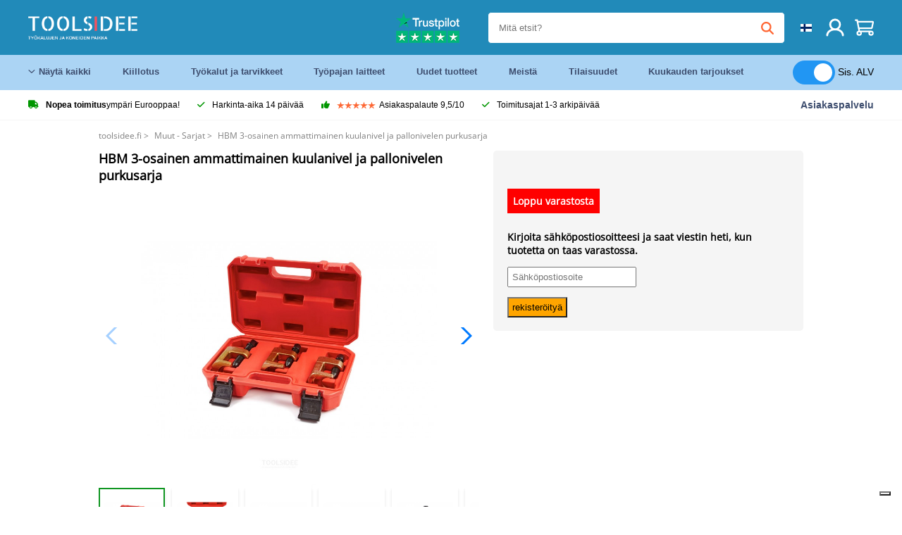

--- FILE ---
content_type: text/html; charset=UTF-8
request_url: https://toolsidee.fi/product/hbm-3-osainen-ammattimainen-kuulanivel-ja-pallonivelen-purkusarja-P1556.html
body_size: 13528
content:
<!DOCTYPE html>
<html lang="fi-FI"><head>
	<!-- Global site tag (gtag.js) - Google Analytics -->
	<script async src="https://www.googletagmanager.com/gtag/js?id=UA-113129935-7"></script>
	<script>
	  window.dataLayer = window.dataLayer || [];
	  function gtag(){dataLayer.push(arguments);}
	  gtag('js', new Date());

	  gtag('config', 'UA-113129935-7');
	</script>		<meta http-equiv="content-type" content="text/html; charset=ISO-8859-1">
		<meta name="msvalidate.01" content="8B79E8F3F19F614C1AC90963E1431E4F" />
	<meta name="viewport" content="width=device-width, initial-scale=1.0, maximum-scale=1.0, minimum-scale=1.0"/>
	<meta name="theme-color" content="#218ab9">
 	<link rel="icon" type="image/vnd.microsoft.icon" href="/img/favicon.ico">
  	<link rel="shortcut icon" type="image/x-icon" href="/img/favicon.ico">
  	<meta name="viewport" content="width=device-width, initial-scale=1.0" />
<style>
	 /* cyrillic-ext */
	 @font-face {
	   font-family: 'Open Sans';
	   font-style: normal;
	   font-weight: 400;
	   font-stretch: 100%;
	   src: url(/fonts/memSYaGs126MiZpBA-UvWbX2vVnXBbObj2OVZyOOSr4dVJWUgsjZ0B4taVIGxA.woff2) format('woff2');
	   unicode-range: U+0460-052F, U+1C80-1C88, U+20B4, U+2DE0-2DFF, U+A640-A69F, U+FE2E-FE2F;
	   font-display: swap;
	 }
	 /* cyrillic */
	 @font-face {
	   font-family: 'Open Sans';
	   font-style: normal;
	   font-weight: 400;
	   font-stretch: 100%;
	   src: url(/fonts/memSYaGs126MiZpBA-UvWbX2vVnXBbObj2OVZyOOSr4dVJWUgsjZ0B4kaVIGxA.woff2) format('woff2');
	   unicode-range: U+0301, U+0400-045F, U+0490-0491, U+04B0-04B1, U+2116;
	   font-display: swap;
	 }
	 /* greek-ext */
	 @font-face {
	   font-family: 'Open Sans';
	   font-style: normal;
	   font-weight: 400;
	   font-stretch: 100%;
	   src: url(/fonts/memSYaGs126MiZpBA-UvWbX2vVnXBbObj2OVZyOOSr4dVJWUgsjZ0B4saVIGxA.woff2) format('woff2');
	   unicode-range: U+1F00-1FFF;
	   font-display: swap;
	 }
	 /* greek */
	 @font-face {
	   font-family: 'Open Sans';
	   font-style: normal;
	   font-weight: 400;
	   font-stretch: 100%;
	   src: url(/fonts/memSYaGs126MiZpBA-UvWbX2vVnXBbObj2OVZyOOSr4dVJWUgsjZ0B4jaVIGxA.woff2) format('woff2');
	   unicode-range: U+0370-03FF;
	   font-display: swap;
	 }
	 /* hebrew */
	 @font-face {
	   font-family: 'Open Sans';
	   font-style: normal;
	   font-weight: 400;
	   font-stretch: 100%;
	   src: url(/fonts/memSYaGs126MiZpBA-UvWbX2vVnXBbObj2OVZyOOSr4dVJWUgsjZ0B4iaVIGxA.woff2) format('woff2');
	   unicode-range: U+0590-05FF, U+200C-2010, U+20AA, U+25CC, U+FB1D-FB4F;
	   font-display: swap;
	 }
	 /* vietnamese */
	 @font-face {
	   font-family: 'Open Sans';
	   font-style: normal;
	   font-weight: 400;
	   font-stretch: 100%;
	   src: url(/fonts/memSYaGs126MiZpBA-UvWbX2vVnXBbObj2OVZyOOSr4dVJWUgsjZ0B4vaVIGxA.woff2) format('woff2');
	   unicode-range: U+0102-0103, U+0110-0111, U+0128-0129, U+0168-0169, U+01A0-01A1, U+01AF-01B0, U+0300-0301, U+0303-0304, U+0308-0309, U+0323, U+0329, U+1EA0-1EF9, U+20AB;
	   font-display: swap;
	 }
	 /* latin-ext */
	 @font-face {
	   font-family: 'Open Sans';
	   font-style: normal;
	   font-weight: 400;
	   font-stretch: 100%;
	   src: url(/fonts/memSYaGs126MiZpBA-UvWbX2vVnXBbObj2OVZyOOSr4dVJWUgsjZ0B4uaVIGxA.woff2) format('woff2');
	   unicode-range: U+0100-02AF, U+0304, U+0308, U+0329, U+1E00-1E9F, U+1EF2-1EFF, U+2020, U+20A0-20AB, U+20AD-20CF, U+2113, U+2C60-2C7F, U+A720-A7FF;
	   font-display: swap;
	 }
	 /* latin */
	 @font-face {
	   font-family: 'Open Sans';
	   font-style: normal;
	   font-weight: 400;
	   font-stretch: 100%;
	   src: url(/fonts/memSYaGs126MiZpBA-UvWbX2vVnXBbObj2OVZyOOSr4dVJWUgsjZ0B4gaVI.woff2) format('woff2');
	   unicode-range: U+0000-00FF, U+0131, U+0152-0153, U+02BB-02BC, U+02C6, U+02DA, U+02DC, U+0304, U+0308, U+0329, U+2000-206F, U+2074, U+20AC, U+2122, U+2191, U+2193, U+2212, U+2215, U+FEFF, U+FFFD;
	   font-display: swap;
	 }

	 </style>
	<link rel="stylesheet" href="/css/stylesheet.css?ver=265" type="text/css" />
	<link rel="stylesheet" href="/css/mobile_css.css?ver=243" type="text/css" />

	<style>
	.products .product .add_to_cart_info
	{
		background:url('/img/koop_nu_knop_info_fi.png') no-repeat;	}

	.products .product .add_to_cart_info:hover
	{
		background:url('/img/koop_nu_knop_info-hover_fi.png') no-repeat;	}

	.add_to_cart_big
	{
		background:url(/img/koop_nu_groot_fi.png) no-repeat;	}

	.add_to_cart_big:hover
	{
		background:url(/img/koop_nu_groot_hover_fi.png) no-repeat;	}
</style>

	<style>
	@media only screen and (max-width: 360px)
	{
		.h1_afrekenen
		{
			font-size: 16px !important;
		}
	}
	</style>

<title> HBM 3-osainen ammattimainen kuulanivel ja pallonivelen purkusarja - toolsidee.fi</title>
<META NAME="KEYWORDS" CONTENT="">
<META NAME="DESCRIPTION" CONTENT="Tilaa  HBM 3-osainen ammattimainen kuulanivel ja pallonivelen purkusarja Toolsideellä. Varastossa! toimitusaika 1-2 työpäivää. Toolsideellä: Kaikille ammattityökaluillesi.">
<meta property="og:type" content="product" />
<meta property="og:title" content=" HBM 3-osainen ammattimainen kuulanivel ja pallonivelen purkusarja" />
<meta property="og:site_name" content="https://toolsidee.fi" />

<meta property="og:url" content="https://toolsidee.fi/product/hbm-3-osainen-ammattimainen-kuulanivel-ja-pallonivelen-purkusarja-P1556.html" />
<meta property="og:description" content="Tilaa  HBM 3-osainen ammattimainen kuulanivel ja pallonivelen purkusarja Toolsideellä. Varastossa! toimitusaika 1-2 työpäivää. Toolsideellä: Kaikille ammattityökaluillesi." />
<meta property="og:image" content="https://toolsidee.nl/img/p/1/3/2/6/6/13266-home_default.jpg" />


<link rel="canonical" href="https://toolsidee.fi/product/hbm-3-osainen-ammattimainen-kuulanivel-ja-pallonivelen-purkusarja-P1556.html">

<link rel="alternate" href="https://toolsidee.com/product/HBM-3-Delige-Professionele-Stuurkogel-en-Fuseekogel-Demontage-Set-P1556.html" hreflang="nl">
<link rel="alternate" href="https://toolsidee.de/product/hbm-3-teiliges-professionelles-lenkgelenk-und-P1556.html" hreflang="de">
<link rel="alternate" href="https://toolsidee.fr/product/ensemble-de-demontage-de-joint-de-direction-et-de-rotule-professionnel-hbm-3-pieces-P1556.html" hreflang="fr">
<link rel="alternate" href="https://toolsidee.es/product/hbm-3-piezas-stuurkogel-profesional-y-la-junta-de-rotula-conjunto-de-eliminacion-P1556.html" hreflang="es">
<link rel="alternate" href="https://toolsidee.co.uk/product/hbm-3-piece-professional-steering-joint-and-ball-joint-dismantling-set-P1556.html" hreflang="en-gb">
<link rel="alternate" href="https://toolsidee.it/product/hbm-3-delige-professionele-stuurkogel-en-fuseekogel-demontage-set-P1556.html" hreflang="it">
<link rel="alternate" href="https://toolsidee.net/product/hbm-3-delers-profesjonell-styrekule-og-kulefeste-demonteringssett-P1556.html" hreflang="nb">
<link rel="alternate" href="https://verktygide.se/product/hbm-3-delad-professionell-styrbollkoppling-och-demonteringssats-for-kulled-P1556.html" hreflang="sv">
<link rel="alternate" href="https://toolsidee.dk/product/hbm-3-delt-professionelt-styrekugle-og-kugelforbindelsess-aelig-t-P1556.html" hreflang="da">
<link rel="alternate" href="https://toolsidee.ie/product/hbm-3-piece-professional-steering-joint-and-ball-joint-dismantling-set-P1556.html" hreflang="en-ie">
<link rel="alternate" href="https://toolsidee.fi/product/hbm-3-osainen-ammattimainen-kuulanivel-ja-pallonivelen-purkusarja-P1556.html" hreflang="fi">
<link rel="alternate" href="https://toolsidee.ie/product/hbm-3-piece-professional-steering-joint-and-ball-joint-dismantling-set-P1556.html" hreflang="x-default">

<script src="https://ajax.googleapis.com/ajax/libs/jquery/3.7.1/jquery.min.js"></script>
<link rel="stylesheet" href="/css/jquery-fancybox.min.css?ver=4" />
<script src="/js/jquery-fancyboxjs.js"></script>
<script>
$(document).ready(function(){
    $(".logo_shopping_cart").click(function(){
        $(".hidden_content_shop").toggle();
    });
     $("#ajax_change_shopping_cart_ex").click(function(){
        $(".hidden_content_shop").toggle();
    });

     $("#passwd_vergeten_link").click(function(){
        $("#passwd_vergeten_div").toggle();
    });

     $(".gekozen_lang").click(function(){
        $(".language_selector_div").toggle();
    });



	$(".fullwidth_page").click(function(){
		$(".hidden_content_shop").hide();
		$(".language_selector_div").hide();
	});

	$(".extra_div_header").click(function(){
		$(".language_selector_div").hide();
	});

      $(".container").click(function(){
         $("#search-result-container").hide();
    });

});
</script>
<script type="text/javascript">
	var _iub = _iub || [];
	_iub.csConfiguration = {"askConsentAtCookiePolicyUpdate":true,"enableFadp":true,"enableLgpd":true,"enableUspr":true,"fadpApplies":true,"floatingPreferencesButtonDisplay":"bottom-right","lang":"en-GB","perPurposeConsent":true,"siteId":3486791,"usprApplies":true,"whitelabel":false,"cookiePolicyId":51398094,"i18n":{"en-GB":{"banner":{"title":"Käytämme evästeitä","dynamic":{"body":"Käytämme evästeitä ja muita seurantateknologioita parantaaksemme käyttäjäkokemusta verkkosivustollamme, näyttääksemme sinulle personoituja sisältöjä ja mainoksia, analysoidaksemme verkkoliikennettä sekä lisätäksemme ymmärrystämme käyttäjiemme sijainnista."}}}},"cookiePolicyUrl":"https://toolsidee.fi/pagina/privacy-verklaring/11","privacyPolicyUrl":"https://toolsidee.fi/pagina/privacy-verklaring/11","privacyPolicyNoticeAtCollectionUrl":"https://toolsidee.fi/pagina/privacy-verklaring/11", "banner":{ "acceptButtonCaptionColor":"#FFFFFF","acceptButtonColor":"#0073CE","acceptButtonDisplay":true,"backgroundColor":"#FFFFFF","backgroundOverlay":true,"closeButtonDisplay":false,"customizeButtonCaptionColor":"#4D4D4D","customizeButtonColor":"#DADADA","customizeButtonDisplay":true,"explicitWithdrawal":true,"listPurposes":true,"rejectButtonCaptionColor":"#FFFFFF","rejectButtonColor":"#0073CE","rejectButtonDisplay":true,"textColor":"#000000","acceptButtonCaption":"Hyväksyn","customizeButtonCaption":"Muuta asetuksiani","rejectButtonCaption":"Kieltäydyn" },"googleConsentMode": "template", "emitGtmEvents":true};
	</script>
	<script type="text/javascript" src="https://cs.iubenda.com/autoblocking/3486791.js"></script>
	<script type="text/javascript" src="//cdn.iubenda.com/cs/gpp/stub.js"></script>
	<script type="text/javascript" src="//cdn.iubenda.com/cs/iubenda_cs.js" charset="UTF-8" async></script><!-- Global site tag (gtag.js) - Google Ads: 940205312 -->
<!-- uitgezet door Taggrs <script async src="https://www.googletagmanager.com/gtag/js?id=AW-940205312"></script>-->
<script>
  window.dataLayer = window.dataLayer || [];
  function gtag(){dataLayer.push(arguments);}
  gtag('js', new Date());

  gtag('config', 'AW-940205312');
</script>

<script type="application/ld+json">
{
    "@context": "http://schema.org/",
    "@type": "Product",
    "@id": "https://toolsidee.fi/product/hbm-3-osainen-ammattimainen-kuulanivel-ja-pallonivelen-purkusarja-P1556.html",
    "name": " HBM 3-osainen ammattimainen kuulanivel ja pallonivelen purkusarja",
    "image": "https://toolsidee.nl/img/p/1/3/2/6/6/13266-home_default.jpg",
        "offers": {
        "@type": "Offer",
        "priceCurrency": "EUR",
        "price": "28.95",        "availability": "https://schema.org/OutOfStock",
        "itemCondition": "https://schema.org/NewCondition",
        "sku": "1556"    }
            ,"aggregateRating": {
            "@type": "AggregateRating",
            "bestRating": "10",
            "worstRating": "1",
            "ratingValue": "8.2",
            "reviewCount": "1818",
            "url":"https://www.kiyoh.com/reviews/1051181/Toolsidee_nl"
        }
    }
</script>
		<meta name="robots" content="index,follow" />
	
	

<style>
.back-to-top {
	position: fixed;
	bottom: 80px;
	right: 10px;
	width: 64px;
	height: 64px;
	z-index: 9999;
	cursor: pointer;
	text-decoration: none;
	transition: opacity 0.2s ease-out;
	background-image: url(/images/top.png);
	display:none;
}
.back-to-top:hover{
	opacity: 0.7;
}

</style>

<style>
.blackfriday_marker
{
	display:none;
}


.blackfriday_marker.mob_marker_friday, .product .blackfriday_timer_prod
{
	display:none;
}


.product_afbeelding_area_mob .blackfriday_timer_prod.product_info_page
{
	z-index: 10;
	top: 280px;
	left: 10px;
}

</style>

<style>
.sa_title
{
	overflow: hidden;
	text-overflow: ellipsis;
	-webkit-line-clamp: 2;
	display: -webkit-box;
	-webkit-box-orient: vertical;
}

.close_b_mob_s
{
	display:none;
}

</style>
</head>

<style>
.sa_title
{
	overflow: hidden;
	text-overflow: ellipsis;
	-webkit-line-clamp: 2;
	display: -webkit-box;
	-webkit-box-orient: vertical;
}

.close_b_mob_s
{
	display:none;
}

</style>
<link rel="stylesheet" href="/css/header_css_new.css?ver=119" type="text/css" />
</head>
<body id="body_id" class="fixed_header_margin">

		<!-- begin header -->
	<header id="header-wrap" class="new_css fixed_header">

		<div class="header-top-block o_m_i">
			<div class="container_header d-flex justify-between">
				<div class="m-toggle">
				  <div class="bar1"></div>
				  <div class="bar2"></div>
				  <div class="bar3"></div>
				</div>
				<div class="logo_header"><a href="/"><img alt="" src="/img/logo_fi.png" /></a></div>
				<div class="right-panel">
					<div class="inner d-flex align-center">
						<div class="webshop-panel d-flex ">
														<div class="rating d-flex align-center">
																<div id="trustpilot_top_header_uit">
									<div style="padding-left: 20px; padding-right: 20px;"><a href="https://nl.trustpilot.com/review/toolsidee.com" target="_blank"><img src="/images/toolsidee_tmp_trustpilot.png"></a></div>
								</div>
															</div>
						</div>

						<div class="search">
							<form id="live-search" action="/zoeken/" class="styled" method="GET">
							     <input type="text" name="searchData" id="search-data" class="text-input search-data-live" id="filter1" placeholder="Mitä etsit?" autocomplete="off" pattern=".{3,}" required />
							</form>
							<div class="search-results">
								<div class="search_result_inhoud">
									<div class="hits-container"></div>
								</div>
							</div>
						</div>
						<div class="language">
																																																																													<a><img src="/img/fi_flag.png" class="lang_flag"></a>
							<ul class="language-toggle">
								<li><a class="d-flex align-center" href="https://toolsidee.com/product/HBM-3-Delige-Professionele-Stuurkogel-en-Fuseekogel-Demontage-Set-P1556.html" hreflang="nl"><img src="https://toolsidee.nl/img/l/1.jpg"> NL</a></li>								<li><a class="d-flex align-center" href="https://toolsidee.de/product/hbm-3-teiliges-professionelles-lenkgelenk-und-P1556.html" hreflang="de"><img src="https://toolsidee.nl/img/l/6.jpg"> DE</a></li>								<li><a class="d-flex align-center" href="https://toolsidee.fr/product/ensemble-de-demontage-de-joint-de-direction-et-de-rotule-professionnel-hbm-3-pieces-P1556.html" hreflang="fr"><img src="https://toolsidee.nl/img/l/7.jpg"> FR</a></li>								<li><a class="d-flex align-center" href="https://toolsidee.ie/product/hbm-3-piece-professional-steering-joint-and-ball-joint-dismantling-set-P1556.html" hreflang="en"><img src="https://toolsidee.com/img/ier_flag.jpg"> &euro; EN</a></li>								<li><a class="d-flex align-center" href="https://toolsidee.co.uk/product/hbm-3-piece-professional-steering-joint-and-ball-joint-dismantling-set-P1556.html" hreflang="en"><img src="https://toolsidee.nl/img/l/8.jpg"> &#163; UK</a></li>								<li><a class="d-flex align-center" href="https://toolsidee.it/product/hbm-3-delige-professionele-stuurkogel-en-fuseekogel-demontage-set-P1556.html" hreflang="it"><img src="https://toolsidee.nl/img/l/10.jpg"> IT</a></li>								<li><a class="d-flex align-center" href="https://toolsidee.net/product/hbm-3-delers-profesjonell-styrekule-og-kulefeste-demonteringssett-P1556.html" hreflang="nb"><img src="https://toolsidee.com/img/norwegian_flag.png"> NO</a></li>								<li><a class="d-flex align-center" href="https://toolsidee.es/product/hbm-3-piezas-stuurkogel-profesional-y-la-junta-de-rotula-conjunto-de-eliminacion-P1556.html" hreflang="es"><img src="https://toolsidee.com/img/es_flag.png"> ES</a></li>								<li><a class="d-flex align-center" href="https://verktygide.se/product/hbm-3-delad-professionell-styrbollkoppling-och-demonteringssats-for-kulled-P1556.html" hreflang="sv"><img src="https://toolsidee.com/img/se_flag.png"> SE</a></li>								<li><a class="d-flex align-center" href="https://toolsidee.dk/product/hbm-3-delt-professionelt-styrekugle-og-kugelforbindelsess-aelig-t-P1556.html" hreflang="da"><img src="https://toolsidee.com/img/dk_flag.png"> DA</a></li>															</ul>
						</div>
						<div class="webshop d-hide">
													</div>
						<div class="user">
							<a href="/registreren/"><img src="/images/user.svg" alt=""></a>
						</div>
						<div class="cart" id="shopping_cart_content">
								<a href="/winkelwagen/">
		<img src="/images/shopping-cart.svg" alt="">
	</a>

	<div class="addToCart-details">
		<h4>Winkelmandje</h4>
	</div>
<script>
$("#klarna_widget_but").click(function(){
  $('#klarna_widget_area_iframe').attr('src', '/pay_klarna_product_page.php');
  $("#klarna_widget_area").show();
});
</script>
						</div>
					</div>
				</div>
			</div>
		</div>

				<div class="header-bottom-block">
			<div class="container_header">
				<nav class="nav-block">
					<ul class="d-flex align-center">
						<li><a href="#" class="expand_menu_large" data-target="sub_menu_desk_top1"><i class="fa-regular fa-angle-down"></i>  Näytä kaikki</a>
							<div class="sub-menu">
								<div class="container_header">

								</div>
							</div>
						</li>
						<li><a href="/kiillotus_C39_.html" class="o_m_i big_menu_item" data-item="2"> Kiillotus</a><div id="cont_item2_big_menu" class="sub-menu columns-3"></li>
						<li><a href="/tyokalut-ja-tarvikkeet_C25_.html" class="o_m_i big_menu_item" data-item="3">Työkalut ja tarvikkeet</a><div id="cont_item3_big_menu" class="sub-menu columns-3"></div></li>
						<li><a href="/tyopajan-laitteet_C48_.html" class="o_m_i big_menu_item" data-item="5"> Työpajan laitteet</a><div id="cont_item5_big_menu" class="sub-menu columns-3"></div></li>
						<li><a href="/nieuwe-producten/" class="o_m_i">Uudet tuotteet</a></li>
						<li><a href="#" class="o_m_i">Meistä</a>
							<div class="sub-menu columns-3">
								<div class="container_header">
									<div class="menu bbmenu smallmenu d-flex">
									<ul>
											<li><a href="/nieuwe-producten/"><i class="fa-solid fa-angle-right"></i>Uudet tuotteet</a></li>
											<li><a href="/one-day-deals/"><i class="fa-solid fa-angle-right"></i>Kuukauden tarjoukset</a></li>
											<li><a href="/occasions_C562_.html"><i class="fa-solid fa-angle-right"></i>Tilaisuudet</a></li>
											<li><a href="/inloggen/"><i class="fa-solid fa-angle-right"></i>Kirjaudu sisään</a></li>
											<li><a href="/inloggen/"><i class="fa-solid fa-angle-right"></i>Rekisteröidy</a></li>
									</ul>
									<ul>
											<li><a href="/pagina/betalen/5"><i class="fa-solid fa-angle-right"></i>Maksaa</a></li>
											<li><a href="/pagina/over-ons/4"><i class="fa-solid fa-angle-right"></i>Meistä</a></li>
											<li><a href="/pagina/verzendkosten/6"><i class="fa-solid fa-angle-right"></i>Toimituskulut</a></li>
											<li><a href="/pagina/btw-vrij-leveren/10"><i class="fa-solid fa-angle-right"></i>ALV-vapaa toimitus</a></li>
											<li><a href="/pakket-volgen/"><i class="fa-solid fa-angle-right"></i>Seuraa pakettia</a></li>
									</ul>
									<ul>
											<li><a href="/winkelwagen/"><i class="fa-solid fa-angle-right"></i>Ostoskärry</a></li>
											<li><a href="/pagina/contact-opnemen/9"><i class="fa-solid fa-angle-right"></i>Ottaa yhteyttä</a></li>
											<li><a href="/pagina/algemene-voorwaarden/3"><i class="fa-solid fa-angle-right"></i>Yleiset ehdot</a></li>
											<li><a href="/pagina/privacy-verklaring/11"><i class="fa-solid fa-angle-right"></i>Tietosuojailmoitus</a></li>
											<li><a href="/pagina/impressum/17"><i class="fa-solid fa-angle-right"></i>Painatus</a></li>
									</ul>
									</div>
								</div>
							</div>
						</li>
						<li><a href="/occasions_C562_.html" class="o_m_i">Tilaisuudet</a></li>
						<li class="small_m_item_dis"><a href="/one-day-deals/" class="o_m_i">Kuukauden tarjoukset</a></li>
												<li>
						&nbsp;
						<div class="excluding_btw_box">
							<label class="switch">
								<input type="checkbox" class="btw_widget" checked>
								<span class="slider round"></span>
							</label>
							<span class="ex_btw_switch_txt">Sis. ALV</span>
						</div>
						</li>
					</ul>
				</nav>
									<div class="search d-hide o_m_i">
					<form id="live-search" action="/zoeken/" class="styled" method="GET">
					     <input type="text" class="text-input search-data-live" name="searchData" id="filter3" placeholder="Mitä etsit?" autocomplete="off" />
					</form>

					<div class="search-details " id="hits-container_header3" style="display:none;">
					</div>

				</div>
			</div>
		</div>

		<div class="sub_desk_menu_top hidden_subber_desk" id="sub_menu_desk_top1">
		</div>

		<div class="usp-block ">
			<div class="container_header d-flex justify-between align-center">
				<ul class="d-flex align-center ">
					<li><a class="d-flex align-center"><i class="fa-solid fa-truck"></i>  <b>Nopea toimitus</b> ympäri Eurooppaa!</a> </li>
					<li><a class="d-flex align-center"><i class="fa-solid fa-check"></i> Harkinta-aika 14 päivää</a> </li>
					<li><a class="d-flex align-center"><i class="fa-solid fa-thumbs-up"></i><ul class="d-flex align-center">
						<li><img src="/images/star-orange.svg"> </li>
						<li><img src="/images/star-orange.svg"> </li>
						<li><img src="/images/star-orange.svg"> </li>
						<li><img src="/images/star-orange.svg"> </li>
						<li><img src="/images/star-orange.svg"> </li>
					</ul> Asiakaspalaute 9,5/10 </a> </li>
					<li><a class="d-flex align-center"><i class="fa-solid fa-check"></i>Toimitusajat  1-3 arkipäivää</a> </li>
				</ul>
				<a href="/pagina/contact-opnemen/9" class="klantservice">Asiakaspalvelu</a>


				<div class="rating d-hide d-flex align-center ">
					<span>Erinomainen</span>
										<ul class="d-flex align-center">
						<li><a href="https://nl-be.trustpilot.com/review/toolsidee.it?utm_medium=trustbox&utm_source=MicroStar" target="_blank"><img src="/images/star.svg" alt=""></a></li>
						<li><a href="https://nl-be.trustpilot.com/review/toolsidee.it?utm_medium=trustbox&utm_source=MicroStar" target="_blank"><img src="/images/star.svg" alt=""></a></li>
						<li><a href="https://nl-be.trustpilot.com/review/toolsidee.it?utm_medium=trustbox&utm_source=MicroStar" target="_blank"><img src="/images/star.svg" alt=""></a></li>
						<li><a href="https://nl-be.trustpilot.com/review/toolsidee.it?utm_medium=trustbox&utm_source=MicroStar" target="_blank"><img src="/images/star.svg" alt=""></a></li>
						<li><a href="https://nl-be.trustpilot.com/review/toolsidee.it?utm_medium=trustbox&utm_source=MicroStar" target="_blank"><img src="/images/star.svg" alt=""></a></li>
					</ul>
					<span><a href="https://nl-be.trustpilot.com/review/toolsidee.it?utm_medium=trustbox&utm_source=MicroStar" target="_blank"><img src="/images/trustpilot-logo2.svg"></a></span>				</div>

			</div>
		</div>

		<div class="m-menu-toggle">
			<div class="top d-flex align-center justify-between">
				<span><img alt="" src="/img/logo_fi.png" width="120" /></span>
				<div class="cross"><i class="fa-solid fa-xmark"></i></div>
								<div class="excluding_btw_box mob_btw_box">
					<label class="switch">
				  		<input type="checkbox" class="btw_widget" checked>
				  		<span class="slider round"></span>
					</label>
					<span class="ex_btw_switch_txt">sis. ALV</span>
				</div>
							</div>
			<div class="header-bottom-block">
				<div class="container_header">
					<div class="search d-hide">
						<form id="live-search" action="/zoeken/" class="styled" method="GET">
						     <input type="text" class="text-input search-data-live" name="searchData" id="filter2" placeholder="Mitä etsit?" autocomplete="off" />
						</form>

						<div class="search-details " id="hits-container_header2" style="display:none;">
						</div>

					</div>
				</div>
			</div>

			<div class="m-navigation" id="m-navigation">
			</div>
		</div>

	</header>
	<!-- finish header -->

	<div class="search_balk" id="mob_search_balk_use" style="box-sizing: border-box;">
		<div class="search_balk_content" style="box-sizing: border-box;">
			<div class="search_max_w_div" style="height: 100%; box-sizing: border-box;">

			<form action="/zoeken/" method="GET" style="display:none;" id="search_full_width_mob">
				<input type="text" pattern=".{3,}" required name="searchData" class="search-data-live" value placeholder="Mitä etsit?" autocomplete="off">
				<button data-trackclickevent="Search without suggestion, Click" type="submit"></button>
				<a href="#" id="close_button_search" class="close_b_mob_s"><img src="/img/close_s_button_m2.png"></a>
			</form>
				<div class="search-results" style="box-sizing: border-box;">
					<div class="search_result_inhoud" style="box-sizing: border-box;">
						<div class="hits-container" style="box-sizing: border-box;"></div>
					</div>
				</div>
			</div>
		</div>
	</div>


		<div id="klarna_widget_area"><div class="iframe_content_klarna">
	<iframe src="about:blank" id="klarna_widget_area_iframe" frameborder="0"></iframe><a href="#" id="close_klarna">X kiinni</a></div></div>
		<div id="btw_widget_area"><div class="iframe_content_btw">
	<iframe src="about:blank" id="btw_widget_iframe" frameborder="0"></iframe><a href="#" id="close_btw">kiinni</a></div></div>


		<div id="main_website_div" class="fullwidth_page winkelwagen_pagina">
		<div class="product_p_full_width_container">

			<div class="content nosidebarprod">

<ol class="breadcrumbs" itemscope itemtype="http://schema.org/BreadcrumbList">
<li class="breadcrumbs_item" itemprop="itemListElement" itemscope="item" itemtype="http://schema.org/ListItem">
	<a href="/" class="link_breadcrumb" itemprop="item">
	<span itemprop="name">toolsidee.fi</span>
	<meta itemprop="position" content="1" />>
	</a>
</li>
<li class="breadcrumbs_item mob_bread" itemprop="itemListElement" itemscope="item" itemtype="http://schema.org/ListItem">
	<a href="/muut-sarjat_C398_.html" class="link_breadcrumb" itemprop="item" title=" Muut - Sarjat">
	<span class="arrow_left"><</span> <span itemprop="name"> Muut - Sarjat</span>
	<meta itemprop="position" content="2" />
	<span class="arrow_right">></span>
	</a>
</li>
<li class="breadcrumbs_item last_product_bread" itemprop="itemListElement" itemscope="item" itemtype="http://schema.org/ListItem">
	<span itemprop="name"> HBM 3-osainen ammattimainen kuulanivel ja pallonivelen purkusarja</span>
	<meta itemprop="position" content="3" />
</li>
</ol>

				<style>
				#more_volume
				{
					color: #000;
					font-weight: bold;
					text-decoration:none;
					cursor:pointer;
				}

				.volume_buy_list
				{
					display:none;
				}

				.xzoom-thumbs-slider .back_but_slider, .xzoom-thumbs-slider .forward_but_slider
				{
					top: 37px !important;
				}
				</style>


																<div class="product_afbeelding_area">


				
												<script src="https://code.jquery.com/ui/1.12.1/jquery-ui.min.js"></script>
				<script>
				$( function() {
				$( "#product_tabs" ).tabs();

				$('.open-tab').click(function() {
					$('#product_tabs').tabs({active: 2});
				});

				$('.open-review').click(function() {
					$('#product_tabs').tabs({active: 1});
				});

				} );
				</script>
				<link rel="stylesheet" href="/swiper-master/dist/css/swiper.min.css">
				<h1 class="h1_product_mobile padding_extra_res"> HBM 3-osainen ammattimainen kuulanivel ja pallonivelen purkusarja</h1>
												<div class="product_afbeelding_area_mob  padding_extra_res">
										<div class="swiper-container">
					<div class="swiper-wrapper">
					<div class="swiper-slide"><img src="https://toolsidee.nl/img/p/1/3/2/6/6/13266-large_default.jpg" data-fancybox="gallery" href="https://toolsidee.nl/img/p/1/3/2/6/6/13266-large_default.jpg" data-thumb="https://toolsidee.nl/img/p/1/3/2/6/6/13266-large_default.jpg" alt=" HBM 3-osainen ammattimainen kuulanivel ja pallonivelen purkusarja" title=" HBM 3-osainen ammattimainen kuulanivel ja pallonivelen purkusarja" ></div>

										<div class="swiper-slide"><img src="https://toolsidee.nl/img/p/4/4/8/4/6/44846-large_default.jpg" data-fancybox="gallery" href="https://toolsidee.nl/img/p/4/4/8/4/6/44846-large_default.jpg" loading="lazy"  data-thumb="https://toolsidee.nl/img/p/4/4/8/4/6/44846-large_default.jpg" alt=" HBM 3-osainen ammattimainen kuulanivel ja pallonivelen purkusarja" title=" HBM 3-osainen ammattimainen kuulanivel ja pallonivelen purkusarja"></div>
										<div class="swiper-slide"><img src="https://toolsidee.nl/img/p/4/4/8/4/7/44847-large_default.jpg" data-fancybox="gallery" href="https://toolsidee.nl/img/p/4/4/8/4/7/44847-large_default.jpg" loading="lazy"  data-thumb="https://toolsidee.nl/img/p/4/4/8/4/7/44847-large_default.jpg" alt=" HBM 3-osainen ammattimainen kuulanivel ja pallonivelen purkusarja" title=" HBM 3-osainen ammattimainen kuulanivel ja pallonivelen purkusarja"></div>
										<div class="swiper-slide"><img src="https://toolsidee.nl/img/p/4/4/8/4/8/44848-large_default.jpg" data-fancybox="gallery" href="https://toolsidee.nl/img/p/4/4/8/4/8/44848-large_default.jpg" loading="lazy"  data-thumb="https://toolsidee.nl/img/p/4/4/8/4/8/44848-large_default.jpg" alt=" HBM 3-osainen ammattimainen kuulanivel ja pallonivelen purkusarja" title=" HBM 3-osainen ammattimainen kuulanivel ja pallonivelen purkusarja"></div>
										<div class="swiper-slide"><img src="https://toolsidee.nl/img/p/4/4/8/4/9/44849-large_default.jpg" data-fancybox="gallery" href="https://toolsidee.nl/img/p/4/4/8/4/9/44849-large_default.jpg" loading="lazy"  data-thumb="https://toolsidee.nl/img/p/4/4/8/4/9/44849-large_default.jpg" alt=" HBM 3-osainen ammattimainen kuulanivel ja pallonivelen purkusarja" title=" HBM 3-osainen ammattimainen kuulanivel ja pallonivelen purkusarja"></div>
										<div class="swiper-slide"><img src="https://toolsidee.nl/img/p/4/4/8/5/0/44850-large_default.jpg" data-fancybox="gallery" href="https://toolsidee.nl/img/p/4/4/8/5/0/44850-large_default.jpg" loading="lazy"  data-thumb="https://toolsidee.nl/img/p/4/4/8/5/0/44850-large_default.jpg" alt=" HBM 3-osainen ammattimainen kuulanivel ja pallonivelen purkusarja" title=" HBM 3-osainen ammattimainen kuulanivel ja pallonivelen purkusarja"></div>
										<div class="swiper-slide"><img src="https://toolsidee.nl/img/p/1/3/2/6/1/13261-large_default.jpg" data-fancybox="gallery" href="https://toolsidee.nl/img/p/1/3/2/6/1/13261-large_default.jpg" loading="lazy"  data-thumb="https://toolsidee.nl/img/p/1/3/2/6/1/13261-large_default.jpg" alt=" HBM 3-osainen ammattimainen kuulanivel ja pallonivelen purkusarja" title=" HBM 3-osainen ammattimainen kuulanivel ja pallonivelen purkusarja"></div>
										</div>

					<div class="swiper-button-next"></div>
					<div class="swiper-button-prev"></div>
					<div class="swiper-pagination"></div>
					</div>
					<!--
					-->
										<div class="mySwiper">
						<div class="swiper-wrapper">
							<div class="swiper-slide"><img src="https://toolsidee.nl/img/p/1/3/2/6/6/13266-large_default.jpg" alt=" HBM 3-osainen ammattimainen kuulanivel ja pallonivelen purkusarja" title=" HBM 3-osainen ammattimainen kuulanivel ja pallonivelen purkusarja" loading="lazy"></div>
														<div class="swiper-slide"><img src="https://toolsidee.nl/img/p/4/4/8/4/6/44846-large_default.jpg" alt=" HBM 3-osainen ammattimainen kuulanivel ja pallonivelen purkusarja" title=" HBM 3-osainen ammattimainen kuulanivel ja pallonivelen purkusarja" loading="lazy"></div>
														<div class="swiper-slide"><img src="https://toolsidee.nl/img/p/4/4/8/4/7/44847-large_default.jpg" alt=" HBM 3-osainen ammattimainen kuulanivel ja pallonivelen purkusarja" title=" HBM 3-osainen ammattimainen kuulanivel ja pallonivelen purkusarja" loading="lazy"></div>
														<div class="swiper-slide"><img src="https://toolsidee.nl/img/p/4/4/8/4/8/44848-large_default.jpg" alt=" HBM 3-osainen ammattimainen kuulanivel ja pallonivelen purkusarja" title=" HBM 3-osainen ammattimainen kuulanivel ja pallonivelen purkusarja" loading="lazy"></div>
														<div class="swiper-slide"><img src="https://toolsidee.nl/img/p/4/4/8/4/9/44849-large_default.jpg" alt=" HBM 3-osainen ammattimainen kuulanivel ja pallonivelen purkusarja" title=" HBM 3-osainen ammattimainen kuulanivel ja pallonivelen purkusarja" loading="lazy"></div>
														<div class="swiper-slide"><img src="https://toolsidee.nl/img/p/4/4/8/5/0/44850-large_default.jpg" alt=" HBM 3-osainen ammattimainen kuulanivel ja pallonivelen purkusarja" title=" HBM 3-osainen ammattimainen kuulanivel ja pallonivelen purkusarja" loading="lazy"></div>
														<div class="swiper-slide"><img src="https://toolsidee.nl/img/p/1/3/2/6/1/13261-large_default.jpg" alt=" HBM 3-osainen ammattimainen kuulanivel ja pallonivelen purkusarja" title=" HBM 3-osainen ammattimainen kuulanivel ja pallonivelen purkusarja" loading="lazy"></div>
													</div>
					</div>
									</div>

				<script src="/swiper-master/dist/js/swiper.min.js"></script>
								<script>
					  var swiper = new Swiper(".mySwiper", {
					    spaceBetween: 10,
					    slidesPerView: 'auto',
					    watchSlidesVisibility: true,
					    freeMode: true,
					    watchSlidesProgress: true,
					  });
					  var swiper2 = new Swiper(".swiper-container", {
					    spaceBetween: 10,
					    navigation: {
					      nextEl: ".swiper-button-next",
					      prevEl: ".swiper-button-prev",
					    },
					    thumbs: {
					      swiper: swiper,
					    },
					  });
				  </script>
				<div class="product_info_koop_nu">

					<div class="area_buy_box" id="area_buy_box_id">
						<div class="prijs_between_kader">
							<div class="kader_cer ">
																								<p style="background-color: red; color: #FFF; padding: 8px; font-size: 14px; font-weight: bold; display:inline-block; box-sizing: border-box; text-align:center; margin-bottom: 10px;">Loppu varastosta</p>
															</div>
													</div>

						
						

						
													<div style="font-size: 14px;">
							<form action="" method="POST">
								<p><b>Kirjoita sähköpostiosoitteesi ja saat viestin heti, kun tuotetta on taas varastossa.</b></p>
								<p><input type="email" name="email_o" value="" style="padding: 5px;" placeholder="Sähköpostiosoite"><input type="hidden" name="product_email_id" value="1556"></p>
								<p><input type="submit" name="product_email" style="padding: 5px; background-color: orange; color: #000;" value="rekisteröityä"></p>
							</form>
							</div>
																									</div>

				</div>

				<style>
				.attribute_list_new
				{
					padding:0px;
					margin:0px;
					width: 100%;
				}

				.attribute_list_new li
				{
					margin:0px;
					padding:0px;
					display:block;
					width: 100%;
					box-sizing: border-box;
					padding: 10px;
					border: 1px solid #EEE;
					margin-bottom: 10px;
				}

				.attribute_list_new li select
				{
					margin:0px;
					padding:0px;
					height: 35px;
					padding-left: 7px;
					padding-right: 7px;
				}

				.attribute_list_new li .add_to_cart_big_new_var
				{
					margin-top: -1px;
					padding:0px;
					display:inline-block;
					background-color: #25b903;
					padding-left: 7px;
					padding-right: 7px;
					font-size: 12px;
					text-decoration:none;
					color: #FFF;
					box-sizing: border-box;
					text-align:center;
					border: 1px solid #239a07;
					border-bottom: 3px solid #239a07;
					height: 35px;
					margin-left: 10px;
					line-height: 30px;
					vertical-align:middle;
					font-weight: bold;

				}

				.attribute_list_new li .attribute_namea
				{
					display:block;
					width: 100%;
					padding-bottom: 10px;
				}

				.attribute_list_new li .prijs_var_atre
				{
					font-weight: bold;
					display:inline-block;
					min-width: 80px;
					font-size: 14px;
					line-height: 35px;
				}

				.attribute_list_new li .button_rechts_attr
				{
					display:inline-block;
					float:right;
				}

				.extra_tab_color.ui-state-active
				{
					background-color: #f2f7fc;
				}

				.extra_tab_color a
				{
					padding-right: 0px !important;
				}

				.extra_tab_color .select_lang_p_desc
				{
					background-color: #f2f7fc;
					border: 1px solid #037594;
					margin-right: 10px;
					padding: 10px;
					box-sizing: border-box;
				}

				#product_tabs .tabs_link_list li a
				{
					padding-top: 20px;
					padding-bottom: 20px;
				}


				</style>

				

				<ul class="product_omschrijving_label">
					<li>Kuvaus</li>
				</ul>


				<div id="product_tabs">
				  <ul class="tabs_link_list">
					<li class="extra_tab_color"><a href="#tabs-1">Tuotetiedot</a> <img src="/img/fi_flag.png" id="flag_change_des"> - <select id="change_p_description_d" class="select_lang_p_desc">
					<option value="26" >Tanska</option>
					<option value="2" >Deutsch</option>
					<option value="4" >English</option>
					<option value="11" >Espanja</option>
					<option value="5" >italiano</option>
					<option value="3" >francais</option>
					<option value="1" >Hollannin kieli</option>
					<option value="7" >Norjan kieli</option>
					<option value="24" >Romania</option>
					<option value="6" selected>Suomi</option>
					<option value="25" >Ruotsi</option>
					</select></li>
										<li><a href="#tabs-2" id="tab_beoorde">Arvostelut  </a></li>
															<li><a href="/pagina_only/betalen/5">turvallinen maksu</a></li>
					<li><a href="/pagina_only/retour-sturen/13">Palautuspyyntö</a></li>
					<li><a href="/pagina_only/btw-vrij-leveren/10">ALV 0 verokantaa</a></li>
				  </ul>
				  				  <div id="tabs-1" class="product_description_long desc_check">
				  	<div  id="product_omschrijving_alle_info">
				  	<div id="fadeout_id" class="fadeout"></div>				  					  					  	<p>
					<p>Etsitkö ammattimaista purkusarjaa pallonivelille ja pallonivelille? Sitten HBM:n 3-osainen ammattimainen raidetangon ja pallonivelen purkusarja on erinomainen valinta!</p><H2> Mikä tämä setti on?</H2><p> Tämä sarja koostuu 3 pallonivelpuristimesta, jotka on erityisesti suunniteltu kuulanivelten ja pallonivelten purkamiseen vahingoittamatta palloa, kierrettä ja pölysuojaa. Setti tulee tukevassa säilytyslaukussa ja sopii sekä ammattikäyttöön että tee-se-itse-harrastajille.</p><H2> Miten tämä setti toimii?</H2><p> Tämän sarjan avulla pallonivelen vaihtaminen on helppoa. Koon 23, 28 ja 34 mm puristimilla on helppo puristaa pallonivel ulos vaurioittamatta palloniveltä. Joissakin tapauksissa se voi tarjota ratkaisun myös pallonivelen purkamiseen.</p><H2> Miksi tarvitset tätä settiä?</H2><p> Pallonivelen vaihtaminen ilman oikeita työkaluja voi aiheuttaa monia ongelmia. Luodin irrottaminen voi olla vaikeaa, ja luodin, kiväärin ja saappaan vahingoittumisriski voi olla suuri. Tällä asetuksella nämä ongelmat vältytään ja voit työskennellä muun jousituksen parissa.</p><H2> Tekniset tiedot</H2><ul><li> Merkki: HBM</li><li> Tyyppi: 3-osainen ammattimainen kuulanivel ja pallonivelen purkusarja</li><li> Sisältö: 3 x kuulanivelpuristin kooissa 23mm, 28mm ja 34mm</li><li> Materiaali: korkealaatuinen teräs</li><li> Toimitetaan: tukevassa säilytyskotelossa</li></ul><p> Lyhyesti sanottuna, etsitkö ammattimaista purkusarjaa pallonivelille ja pallonivelille? Sitten HBM:n 3-osainen ammattimainen raidetangon ja pallonivelen purkusarja on paras valinta.</p>					</p>
										<p>
					Artikkelinumero: <strong>1556-E</strong>
					</p>


					

										</div>
					<div id="lees_meer_holder"></div>

									  </div>
				
				  <div id="tabs-2" class="reviews_product_niv">

				  	
				  						<p>

					<h3>Kirjoita arvostelu</h3>
					<p>Autat muita heidän valinnassaan jakamalla kokemuksesi.</p>

					<form action="#tabs-2" method="POST">
						<p><select name="product_cijfer_f" required>
						<option value="">-- tuotearvostelu --</option>
						<option value="1">1 - huono</option>
						<option value="2">2</option>
						<option value="3">3</option>
						<option value="4">4</option>
						<option value="5">5</option>
						<option value="6">6 - tyydyttävä</option>
						<option value="7">7</option>
						<option value="8">8</option>
						<option value="9">9</option>
						<option value="10">10 - erinomainen</option>
						</select>
						</p>


						<p><textarea name="ervaring_klant" placeholder="Miksi pidät tai et pidä tuotteesta?" required></textarea></p>

						<p><input type="text" name="product_ervaring_zin" placeholder="Mielipiteesi 1 lauseessa" required></p>

						<p><input type="email" name="email_adres_er" placeholder="Sähköpostiosoite" required></p>

						<p><input type="text" name="naam_er" placeholder="Nimesi"></p>

						<p>Vastaa kysymykseen: Mikä on <img src="/images/rekensom.png"> ?</p>

						<p><input type="text" name="vraag_bot" placeholder="tulos" style="max-width: 100px;" required></p>


						<p><input type="submit" name="verstuur_pro_beor" value="Lähetä arvostelu"></p>
					</form>
					</p>
									  </div>
								</div>


				

								<div class="product_info_below_suggest" style="margin-top: 10px;">
					<strong class="title">Liittyvät tuotteet</strong>
					<div class="slider mobile_cat_slider filled_with_products_slide slider_lijst">
													<div class="multiple"><a class="content_cat_m" href="/product/hbm-21-osainen-ammattimainen-kuulanivelen-purkusarja-P6508.html"><center><img src="https://toolsidee.nl/img/p/1/1/3/2/8/8/113288-home_default.jpg" loading="lazy"></center><p> HBM 21-osainen ammattimainen kuulanivelen purkusarja</p>

									<span class="price_holder_slide_prod"><s>159,54</s><br> 132,95</span>

									<span class="discount_offer">-20%</span></a>

									<a data-fancybox="added_b[6508]" data-type="ajax" data-src="/added_succes.php?product_id=6508" href="javascript:;" class="add_to_cart_n_box"></a></div><div class="multiple"><a class="content_cat_m" href="/product/hbm-professional-pallonivelen-purkusarja-P6437.html"><center><img src="https://toolsidee.nl/img/p/1/1/2/2/2/3/112223-home_default.jpg" loading="lazy"></center><p> HBM Professional -pallonivelen purkusarja</p>

									<span class="price_holder_slide_prod"><s>97,93</s><br> 69,95</span>

									<span class="discount_offer">-40%</span></a>

									<a data-fancybox="added_b[6437]" data-type="ajax" data-src="/added_succes.php?product_id=6437" href="javascript:;" class="add_to_cart_n_box"></a></div><div class="multiple"><a class="content_cat_m" href="/product/hbm-5-osainen-ohjauspallon-veto-haarukkasarja-P4036.html"><center><img src="https://toolsidee.nl/img/p/8/1/9/9/8/81998-home_default.jpg" loading="lazy"></center><p> HBM 5-osainen ohjauspallon veto-haarukkasarja</p>

									<span class="price_holder_slide_prod"><s>19,75</s><br> 17,95</span>

									<span class="discount_offer">-10%</span></a>

									<a data-fancybox="added_b[4036]" data-type="ajax" data-src="/added_succes.php?product_id=4036" href="javascript:;" class="add_to_cart_n_box"></a></div><div class="multiple"><a class="content_cat_m" href="/product/hbm-6-osainen-ammattimainen-kuulanivelen-vedinsarja-P3455.html"><center><img src="https://toolsidee.nl/img/p/2/1/8/6/7/21867-home_default.jpg" loading="lazy"></center><p> HBM 6-osainen ammattimainen kuulanivelen vedinsarja</p>

									<span class="price_holder_slide_prod"><s>102,64</s><br> 78,95</span>

									<span class="discount_offer">-30%</span></a>

									<a data-fancybox="added_b[3455]" data-type="ajax" data-src="/added_succes.php?product_id=3455" href="javascript:;" class="add_to_cart_n_box"></a></div><div class="multiple"><a class="content_cat_m" href="/product/hbm-18-osainen-iskunvaimennin-iskunvaimentimen-kokoonpano-ja-purkutyokalusarja-P14264.html"><center><img src="https://toolsidee.nl/img/p/1/6/2/4/7/6/162476-home_default.jpg" loading="lazy"></center><p>HBM 18-osainen iskunvaimennin, iskunvaimentimen kokoonpano- ja purkutyökalusarja</p>

									<span class="price_holder_slide_prod"><s>116,94</s><br> 89,95</span>

									<span class="discount_offer">-30%</span></a>

									<a data-fancybox="added_b[14264]" data-type="ajax" data-src="/added_succes.php?product_id=14264" href="javascript:;" class="add_to_cart_n_box"></a></div>					</div>
				</div>
				
				<div id="mobile_posities3" style="margin-bottom: 10px; margin-top: -10px;">
								  <div>
					<img src="/images/marker_mobile_positives.png"> <b>Nopea toimitus</b> ympäri Eurooppaa!				  </div>
								  <div>
				   <img src="/images/marker_mobile_positives.png"> Harkinta-aika 14 päivää				  </div>
				  <div>
					<img src="/images/marker_mobile_positives.png"> <a href="/beoordelingen/"><img src="/img/stars_beoordeling_toolsidee.png" height="10"></a> Asiakaspalaute <strong>9,5</strong>/10
				  </div>
				  <div>
				   <img src="/images/marker_mobile_positives.png"> <strong>Toimitusajat</strong>  1-3 arkipäivää				  </div>
				</div>

								<div class="product_info_below_suggest">
					<strong class="title">Vierailijat myös ostivat</strong>
								<div class="slider mobile_cat_slider filled_with_products_slide slider_lijst">
											<div class="multiple"><a class="content_cat_m" href="/product/hbm-12-osainen-ketjutyokalu-ja-salpasarja-P2113.html"><center><img src="https://toolsidee.nl/img/p/1/6/0/5/6/16056-home_default.jpg" loading="lazy"></center><p> HBM 12-osainen ketjutyökalu ja salpasarja</p>

								<span class="price_holder_slide_prod"><s>30,98</s><br> 22,95</span>

								<span class="discount_offer">-35%</span></a><a data-fancybox="added_b[2113]" data-type="ajax" data-src="/added_succes.php?product_id=2113" href="javascript:;" class="add_to_cart_n_box"></a></div><div class="multiple"><a class="content_cat_m" href="/product/hbm-9-osainen-sisalaakerin-vedinsarja-iskuvedin-P2932.html"><center><img src="https://toolsidee.nl/img/p/1/9/4/5/8/19458-home_default.jpg" loading="lazy"></center><p> HBM 9-osainen sisälaakerin vedinsarja iskuvedin</p>

								<span class="price_holder_slide_prod"><s>59,94</s><br> 49,95</span>

								<span class="discount_offer">-20%</span></a><a data-fancybox="added_b[2932]" data-type="ajax" data-src="/added_succes.php?product_id=2932" href="javascript:;" class="add_to_cart_n_box"></a></div><div class="multiple"><a class="content_cat_m" href="/product/hbm-5-osainen-venttiilin-istukkahiomakone-jyrsinsarja-P6751.html"><center><img src="https://toolsidee.nl/img/p/1/1/6/9/2/4/116924-home_default.jpg" loading="lazy"></center><p> HBM 5-osainen venttiilin istukkahiomakone / jyrsinsarja</p>

								<span class="price_holder_slide_prod"><s>47,18</s><br> 34,95</span>

								<span class="discount_offer">-35%</span></a><a data-fancybox="added_b[6751]" data-type="ajax" data-src="/added_succes.php?product_id=6751" href="javascript:;" class="add_to_cart_n_box"></a></div><div class="multiple"><a class="content_cat_m" href="/product/hbm-venttiilin-jousien-ja-tiivisteen-purkusarja-deluxe-P7017.html"><center><img src="https://toolsidee.nl/img/p/1/2/0/8/9/8/120898-home_default.jpg" loading="lazy"></center><p> HBM venttiilin jousien ja tiivisteen purkusarja Deluxe</p>

								<span class="price_holder_slide_prod"><s>82,53</s><br> 58,95</span>

								<span class="discount_offer">-40%</span></a><a data-fancybox="added_b[7017]" data-type="ajax" data-src="/added_succes.php?product_id=7017" href="javascript:;" class="add_to_cart_n_box"></a></div><div class="multiple"><a class="content_cat_m" href="/product/hbm-dieselsuuttimen-fjerningssett-22-jakaja-P18902.html"><center><img src="https://toolsidee.nl/img/p/1/9/8/7/7/2/198772-home_default.jpg" loading="lazy"></center><p>HBM dieselsuuttimen fjerningssett 22 jakaja </p>

								<span class="price_holder_slide_prod"><s>153,95</s><br> 139,95</span>

								<span class="discount_offer">-10%</span></a><a data-fancybox="added_b[18902]" data-type="ajax" data-src="/added_succes.php?product_id=18902" href="javascript:;" class="add_to_cart_n_box"></a></div><div class="multiple"><a class="content_cat_m" href="/product/hbm-mannanrengaskompressorisarja-P2411.html"><center><img src="https://toolsidee.nl/img/p/1/7/2/5/8/17258-home_default.jpg" loading="lazy"></center><p> HBM männänrengaskompressorisarja</p>

								<span class="price_holder_slide_prod"><s>31,85</s><br> 28,95</span>

								<span class="discount_offer">-10%</span></a><a data-fancybox="added_b[2411]" data-type="ajax" data-src="/added_succes.php?product_id=2411" href="javascript:;" class="add_to_cart_n_box"></a></div><div class="multiple"><a class="content_cat_m" href="/product/hbm-sumutin-ja-satulan-akselin-puhdistussetti-P4383.html"><center><img src="https://toolsidee.nl/img/p/8/7/2/0/3/87203-home_default.jpg" loading="lazy"></center><p> HBM-sumutin ja satulan akselin puhdistussetti</p>

								<span class="price_holder_slide_prod"><s>27,54</s><br> 22,95</span>

								<span class="discount_offer">-20%</span></a><a data-fancybox="added_b[4383]" data-type="ajax" data-src="/added_succes.php?product_id=4383" href="javascript:;" class="add_to_cart_n_box"></a></div><div class="multiple"><a class="content_cat_m" href="/product/hbm-testisarja-paineilmalle-ja-trykktap-bensiinimoottoreille-P20669.html"><center><img src="https://toolsidee.nl/img/p/2/0/8/6/4/8/208648-home_default.jpg" loading="lazy"></center><p>HBM-testisarja paineilmalle ja trykktap bensiinimoottoreille</p>

								<span class="price_holder_slide_prod"><s>242,13</s><br> 172,95</span>

								<span class="discount_offer">-40%</span></a><a data-fancybox="added_b[20669]" data-type="ajax" data-src="/added_succes.php?product_id=20669" href="javascript:;" class="add_to_cart_n_box"></a></div><div class="multiple"><a class="content_cat_m" href="/product/pica-pica-tayttoalusta-musta-P21719.html"><center><img src="https://toolsidee.nl/img/p/2/1/2/7/3/0/212730-home_default.jpg" loading="lazy"></center><p>Pica Pica täyttöalusta, musta</p>

								<span class="price_holder_slide_prod"><s>8,75</s><br> 7,95</span>

								<span class="discount_offer">-10%</span></a><a data-fancybox="added_b[21719]" data-type="ajax" data-src="/added_succes.php?product_id=21719" href="javascript:;" class="add_to_cart_n_box"></a></div><div class="multiple"><a class="content_cat_m" href="/product/moniterainen-hiekkapaperi-mb185-93x185mm-k120-10-arkkia-P19723.html"><center><img src="https://toolsidee.nl/img/p/2/0/4/4/3/7/204437-home_default.jpg" loading="lazy"></center><p>Moniteräinen hiekkapaperi MB185 93x185mm K120 (10 arkkia)</p>

								<span class="price_holder_slide_prod"><s>4,33</s><br> 3,94</span>

								<span class="discount_offer">-10%</span></a><a data-fancybox="added_b[19723]" data-type="ajax" data-src="/added_succes.php?product_id=19723" href="javascript:;" class="add_to_cart_n_box"></a></div><div class="multiple"><a class="content_cat_m" href="/product/scheppachin-lautapaiva-hs254-P21814.html"><center><img src="https://toolsidee.nl/img/p/2/1/3/0/4/2/213042-home_default.jpg" loading="lazy"></center><p>Scheppachin lautapäivä HS254</p>

								<span class="price_holder_slide_prod"><s>296,72</s><br> 211,94</span>

								<span class="discount_offer">-40%</span></a><a data-fancybox="added_b[21814]" data-type="ajax" data-src="/added_succes.php?product_id=21814" href="javascript:;" class="add_to_cart_n_box"></a></div><div class="multiple"><a class="content_cat_m" href="/product/hbm-yleisvaaitussetti-5-deltainen-P21911.html"><center><img src="https://toolsidee.nl/img/p/2/1/3/3/6/9/213369-home_default.jpg" loading="lazy"></center><p>HBM yleisvaaitussetti 5-deltainen</p>

								<span class="price_holder_slide_prod"><s>63,38</s><br> 46,95</span>

								<span class="discount_offer">-35%</span></a><a data-fancybox="added_b[21911]" data-type="ajax" data-src="/added_succes.php?product_id=21911" href="javascript:;" class="add_to_cart_n_box"></a></div><div class="multiple"><a class="content_cat_m" href="/product/hbm-25-piece-plug-irrotussarja-P4651.html"><center><img src="https://toolsidee.nl/img/p/9/1/1/7/8/91178-home_default.jpg" loading="lazy"></center><p> HBM 25 Piece Plug irrotussarja</p>

								<span class="price_holder_slide_prod"><s>83,94</s><br> 69,95</span>

								<span class="discount_offer">-20%</span></a><a data-fancybox="added_b[4651]" data-type="ajax" data-src="/added_succes.php?product_id=4651" href="javascript:;" class="add_to_cart_n_box"></a></div><div class="multiple"><a class="content_cat_m" href="/product/moniterainen-hiekkapaperi-mb185-93x185mm-k40-10-arkkia-P19715.html"><center><img src="https://toolsidee.nl/img/p/2/0/4/4/0/5/204405-home_default.jpg" loading="lazy"></center><p>Moniteräinen hiekkapaperi MB185 93x185mm K40 (10 arkkia)</p>

								<span class="price_holder_slide_prod"><s>5,12</s><br> 3,94</span>

								<span class="discount_offer">-30%</span></a><a data-fancybox="added_b[19715]" data-type="ajax" data-src="/added_succes.php?product_id=19715" href="javascript:;" class="add_to_cart_n_box"></a></div><div class="multiple"><a class="content_cat_m" href="/product/hultafors-foldelinjal-59-1m-6-delt-P20421.html"><center><img src="https://toolsidee.nl/img/p/2/0/7/1/3/6/207136-home_default.jpg" loading="lazy"></center><p>Hultafors Foldelinjal 59 1m - 6-delt</p>

								<span class="price_holder_slide_prod"><s>7,74</s><br> 5,95</span>

								<span class="discount_offer">-30%</span></a><a data-fancybox="added_b[20421]" data-type="ajax" data-src="/added_succes.php?product_id=20421" href="javascript:;" class="add_to_cart_n_box"></a></div><div class="multiple"><a class="content_cat_m" href="/product/hultafors-foldelinjal-61-1m-6-delt-P20418.html"><center><img src="https://toolsidee.nl/img/p/2/0/7/1/2/4/207124-home_default.jpg" loading="lazy"></center><p>Hultafors Foldelinjal 61 1m - 6-delt</p>

								<span class="price_holder_slide_prod"><s>8,33</s><br> 5,95</span>

								<span class="discount_offer">-40%</span></a><a data-fancybox="added_b[20418]" data-type="ajax" data-src="/added_succes.php?product_id=20418" href="javascript:;" class="add_to_cart_n_box"></a></div><div class="multiple"><a class="content_cat_m" href="/product/scheppach-tradlos-handspreder-20v-c-gsp800-x-P20446.html"><center><img src="https://toolsidee.nl/img/p/2/0/7/3/6/3/207363-home_default.jpg" loading="lazy"></center><p>Scheppach trådløs handspreder 20V C-GSP800-X</p>

								<span class="price_holder_slide_prod"><s>40,74</s><br> 33,95</span>

								<span class="discount_offer">-20%</span></a><a data-fancybox="added_b[20446]" data-type="ajax" data-src="/added_succes.php?product_id=20446" href="javascript:;" class="add_to_cart_n_box"></a></div><div class="multiple"><a class="content_cat_m" href="/product/pica-dry-55801-fargede-korker-5-kpl-P21628.html"><center><img src="https://toolsidee.nl/img/p/2/1/2/4/2/8/212428-home_default.jpg" loading="lazy"></center><p>Pica Dry 55801 Fargede Korker (5 kpl)</p>

								<span class="price_holder_slide_prod"><s>7,74</s><br> 5,95</span>

								<span class="discount_offer">-30%</span></a><a data-fancybox="added_b[21628]" data-type="ajax" data-src="/added_succes.php?product_id=21628" href="javascript:;" class="add_to_cart_n_box"></a></div>					</div>
				</div>
																<div class="product_info_below_suggest">
					<strong class="title">Viimeksi katsellut tuotteet</strong>
										<div class="slider mobile_cat_slider filled_with_products_slide slider_lijst">
											</div>
				</div>
				


			</div>
		</div>
	</div>
	<script>
		$('#quantity_product').on('change', function() {
			var aLink2 = $('#klarna_widget_but_direct_buy');
			var aLink = $('#shopping_big_one'),
				selVal = $(this).val(),
				staticLink = $('#shopping_big_one').attr('href');
				staticLink2 = $('#klarna_widget_but_direct_buy').attr('href');
				//alert(selVal)
			$(aLink).attr('href', staticLink + "&aantal=" + selVal);
			$(aLink2).attr('href', staticLink2 + "&aantal=" + selVal);
		})

		$('.quan_attr_mu').on('change', function() {
			var aLink = $('#shopping_big_attri'),
				selVal = $(this).val(),
				id_link = $(this).attr('id'),
				new_link = '#shopping_'+id_link,
				staticLink = $(new_link).attr('href');
			$(new_link).attr('href', staticLink + "&aantal=" + selVal);
		})

		document.addEventListener("DOMContentLoaded", function () {
		    var selectElement = document.getElementById("change_p_description_d");
		    var resultaatDiv = document.getElementById("tabs-1");
		    var afbeeldingElement = document.getElementById("flag_change_des"); // Voeg deze regel toe

		    selectElement.addEventListener("change", function () {
			var geselecteerdeOptie = selectElement.value;

			// Maak een AJAX-verzoek om de tekst uit een PHP-bestand te halen
			var xhr = new XMLHttpRequest();
			xhr.onreadystatechange = function () {
			    if (xhr.readyState === 4 && xhr.status === 200) {
			    	var response = JSON.parse(xhr.responseText);
				resultaatDiv.innerHTML = response.tekst;
				afbeeldingElement.src = response.afbeelding; // Wijzig de afbeeldingsbron
			    }
			};
			xhr.open("GET", "/description_other_lang.php?optie=1556&lang_om_n=" + geselecteerdeOptie, true);
			xhr.send();
		    });
		});
	</script>
			
	<div class="posities_balk_onder">
		<div id="mobile_posities2">
			<!-- TrustBox widget - Micro Star -->
<div class="trustpilot-widget trustpilot_markerings" data-locale="fi-FI" data-template-id="5419b732fbfb950b10de65e5" data-businessunit-id="6392e49f097c0df583319981" data-style-height="24px" data-style-width="100%" data-theme="light">
  <a href="https://nl.trustpilot.com/review/toolsidee.it" target="_blank" rel="noopener">Trustpilot</a>
</div>
<!-- End TrustBox widget -->						  <div>
			   <img src="/images/marker_mobile_positives.png"> Harkinta-aika 14 päivää			  </div>
			<!-- TrustBox widget - Micro Star -->
<div class="trustpilot-widget trustpilot_markerings" data-locale="fi-FI" data-template-id="5419b732fbfb950b10de65e5" data-businessunit-id="6392e49f097c0df583319981" data-style-height="24px" data-style-width="100%" data-theme="light">
  <a href="https://nl.trustpilot.com/review/toolsidee.it" target="_blank" rel="noopener">Trustpilot</a>
</div>
<!-- End TrustBox widget -->			  <div>
			   <img src="/images/marker_mobile_positives.png"> <strong>Toimitusajat</strong>  1-3 arkipäivää			  </div>
		</div>
	</div>
	
	<div class="footer_container_new_css">


		<div class="footer_content">

			<div class="onsbedrijf_footer">
				<h4>Yrityksemme</h4>
				<ul>
					<li><a href="/pagina/algemene-voorwaarden/3">Yleiset ehdot</a></li>
					<li><a href="/pagina/impressum/17">painatus</a></li>
					<li><a href="/pagina/verzendkosten/6">Toimituskulut</a></li>
					<li><a href="/pagina/retour-sturen/8">Palautuspyyntö</a></li>
				</ul>
			</div>

			<div class="contact_footer">
				<h4>Yhteystiedot</h4>
				<p>De Goudse Gereedschaphandel B.V.</p>
				<p>Dirk Verheulweg 158</p>
				<p>2742 JR Waddinxveen, Alankomaat</p>
				<p>Yritystunnus 86249959</p>
				<div class="contact_show_mob">
					<p>puhelinnumero: <a href="tel:0031182787368">+31 (0)182787368</a></p>
					<p>Sähköposti: <a href="/pagina/contact-opnemen/9">support@toolsidee.com</a></p>
				</div>
			</div>
			<div class="hulp_nodig">
				<img src="/img/handy_men_help.png" loading="lazy">
				<span class="titel_hulp">Tarvitsetko apua?</span>
				<span class="bel_hulp">Soita meille <a href="tel:0031182787368">+31(0)182787368</a></span>
				<span class="email_hulp">vai sähköpostitse <a href="/pagina/contact-opnemen/9">support@toolsidee.com</a></span>
			</div>


		</div>

		<div class="mobile_payments_options"><img src="/img/payment_list_big_se.jpg" loading="lazy"></div>


	</div>

			<script type="text/javascript" src="/slick/slick.min.js"></script>
	<script type="text/javascript" src="/js/custom_list_mod5.js?ver=139" defer></script>
		<script>
	$(document).ready(function() {
	  var tekstElement = $("#product_omschrijving_alle_info");
	  var tekst = tekstElement.html();

	  if (tekst.length > 600 && $(document.body).height() > 300) {
	    var korteTekst = tekst.slice(0, 600);
	    var restTekst = tekst.slice(600);

		var leesMeerContainer = '<div class="lees-meer-container"><a class="lees-meer-link">&#11167; Lue lisää</a><a class="lees-minder-link">&#11165; lue vähemmän</a></div>';

		var lees_meer_holder = $("#lees_meer_holder");

		lees_meer_holder.html(leesMeerContainer);


	    tekstElement.html(korteTekst);

	    $(".lees-meer-link").click(function(){
		tekstElement.html(korteTekst + restTekst);
		$(".lees-minder-link").css("display", "inline");
		$(".lees-meer-link").css("display", "none");
		$("#fadeout_id").removeClass("fadeout");
	    });

	    $(".lees-minder-link").click(function(){
		tekstElement.html(korteTekst);
		$(".lees-minder-link").css("display", "none");
		$(".lees-meer-link").css("display", "inline");
		$("#fadeout_id").addClass("fadeout");
	    });

	    $(".lees-minder-link").css("display", "none");

	  }
	  else
	  {
		$("#fadeout_id").removeClass("fadeout");
	  }
	});
	</script>
	
<a href="#" class="back-to-top"></a>
<script src="/js/header-functions.js?ver=204"></script>
<link rel="stylesheet" type="text/css" href="/slick/slick.css"/>
<link rel="stylesheet" type="text/css" href="/slick/slick-theme.css"/>
<link rel="stylesheet" type="text/css" href="/styles/all.min.css"/>

</body>
</html>


--- FILE ---
content_type: text/html; charset=UTF-8
request_url: https://toolsidee.fi/bekijk_alles_menu.php
body_size: 8175
content:
				
				<div class="menu_container_desktop">
					<div class="first_menu_head">
						<ul class="head_menu_desk_ul">
							<li class="head_menu_desk"><a href="#" class="head_menu_desk_href"> Kompressorit <i class="fa-solid fa-angle-right"></i></a>
								<div class="menu_subs_not_show" style="display:block;">
									<div class="menu_subs_not_show_content">
										<div class="menu_subs_not_show_content_shad">
											<div class="column_desk_menu_spread">
																								<h5><a href="/ilma-harja_C12_.html" title=" ilma harja"> ilma harja</a></h5>
												<ul>
																										<li><a href="/airbrush-aseet_C50_.html" title=" Airbrush aseet"> Airbrush aseet</a></li>
																												<li><a href="/airbrush-tarvikkeet_C52_.html" title=" Airbrush tarvikkeet"> Airbrush tarvikkeet</a></li>
																												<li><a href="/airbrush-kompressorit_C49_.html" title=" Airbrush-kompressorit"> Airbrush-kompressorit</a></li>
																												<li><a href="/airbrush-suihkukaapit_C51_.html" title=" Airbrush-suihkukaapit"> Airbrush-suihkukaapit</a></li>
																										</ul>
											</div>
											<div class="column_desk_menu_spread">
																								<h5><a href="/kompressorit_C18_.html" title=" Kompressorit"> Kompressorit</a></h5>
												<ul>
																										<li><a href="/aanenvaimennettu-mantakompressori_C98_.html" title=" Äänenvaimennettu mäntäkompressori"> Äänenvaimennettu mäntäkompressori</a></li>
																												<li><a href="/bensiinikayttoiset-kompressorit_C95_.html" title=" Bensiinikäyttöiset kompressorit"> Bensiinikäyttöiset kompressorit</a></li>
																												<li><a href="/hihnakayttoiset-kompressorit_C103_.html" title=" Hihnakäyttöiset kompressorit"> Hihnakäyttöiset kompressorit</a></li>
																												<li><a href="/kompressoreiden-kuivausrummut_C100_.html" title=" Kompressoreiden kuivausrummut"> Kompressoreiden kuivausrummut</a></li>
																												<li><a href="/oljyttomat-kompressorit_C101_.html" title=" Öljyttömät kompressorit"> Öljyttömät kompressorit</a></li>
														</ul></div><div class="column_desk_menu_spread"><h5><a href="/kompressorit_C18_.html" title=" Kompressorit"> Kompressorit</a></h5><ul>														<li><a href="/ruuvikompressorit_C102_.html" title=" Ruuvikompressorit"> Ruuvikompressorit</a></li>
																												<li><a href="/suoravetoiset-kompressorit_C96_.html" title=" Suoravetoiset kompressorit"> Suoravetoiset kompressorit</a></li>
																												<li><a href="/vahameluiset-kompressorit_C99_.html" title=" Vähämeluiset kompressorit"> Vähämeluiset kompressorit</a></li>
																										</ul>
											</div>
											<div class="column_desk_menu_spread">
																								<h5><a href="/ilmatyokalut_C33_.html" title=" Ilmatyökalut"> Ilmatyökalut</a></h5>
												<ul>
																										<li><a href="/die-hiomakoneet_C277_.html" title=" Die hiomakoneet"> Die hiomakoneet</a></li>
																												<li><a href="/hiomakoneet_C275_.html" title=" Hiomakoneet"> Hiomakoneet</a></li>
																												<li><a href="/ilmaletkut-ja-ilmakelat_C267_.html" title=" Ilmaletkut ja ilmakelat"> Ilmaletkut ja ilmakelat</a></li>
																												<li><a href="/ilmanpuhdistusaseet_C271_.html" title=" Ilmanpuhdistusaseet"> Ilmanpuhdistusaseet</a></li>
																												<li><a href="/iskuavaimet-ja-raikkarit_C274_.html" title=" Iskuavaimet ja räikkärit"> Iskuavaimet ja räikkärit</a></li>
														</ul></div><div class="column_desk_menu_spread"><h5><a href="/ilmatyokalut_C33_.html" title=" Ilmatyökalut"> Ilmatyökalut</a></h5><ul>														<li><a href="/iskupistorasian-sarjat_C266_.html" title=" Iskupistorasian sarjat"> Iskupistorasian sarjat</a></li>
																												<li><a href="/kampanjatuotteet-ilmatyokalut_C262_.html" title=" Kampanjatuotteet Ilmatyökalut"> Kampanjatuotteet Ilmatyökalut</a></li>
																												<li><a href="/kosteudenerottimet-ja-oljysumuttimet_C280_.html" title=" Kosteudenerottimet ja öljysumuttimet"> Kosteudenerottimet ja öljysumuttimet</a></li>
																												<li><a href="/muu_C268_.html" title=" muu"> muu</a></li>
																												<li><a href="/muut-koneet_C269_.html" title=" Muut koneet"> Muut koneet</a></li>
														</ul></div><div class="column_desk_menu_spread"><h5><a href="/ilmatyokalut_C33_.html" title=" Ilmatyökalut"> Ilmatyökalut</a></h5><ul>														<li><a href="/pikaliittimet-ja-pistokkeet_C276_.html" title=" Pikaliittimet ja pistokkeet"> Pikaliittimet ja pistokkeet</a></li>
																												<li><a href="/pop-niittipihdit_C270_.html" title=" Pop niittipihdit"> Pop niittipihdit</a></li>
																												<li><a href="/porauskoneet_C265_.html" title=" Porauskoneet"> Porauskoneet</a></li>
																												<li><a href="/puhaltaa-aseita_C264_.html" title=" puhaltaa aseita"> puhaltaa aseita</a></li>
																												<li><a href="/rengaspumput_C263_.html" title=" Rengaspumput"> Rengaspumput</a></li>
														</ul></div><div class="column_desk_menu_spread"><h5><a href="/ilmatyokalut_C33_.html" title=" Ilmatyökalut"> Ilmatyökalut</a></h5><ul>														<li><a href="/roloc-recording-hionta-ja-kiillotuslevyt_C272_.html" title=" Roloc Recording Hionta- ja kiillotuslevyt"> Roloc Recording Hionta- ja kiillotuslevyt</a></li>
																												<li><a href="/sanders_C273_.html" title=" Sanders"> Sanders</a></li>
																												<li><a href="/spray-maali_C279_.html" title=" Spray-maali"> Spray-maali</a></li>
																												<li><a href="/tackers-ja-combi-tackers_C278_.html" title=" Tackers ja Combi tackers"> Tackers ja Combi tackers</a></li>
																										</ul>
											</div>



										</div>
									</div>
								</div>
							</li>
							<li class="head_menu_desk"><a href="#" class="head_menu_desk_href"> Ilmastointilaitteet ja tuulettimet <i class="fa-solid fa-angle-right"></i></a>
								<div class="menu_subs_not_show">
									<div class="menu_subs_not_show_content">
										<div class="menu_subs_not_show_content_shad">
											<div class="column_desk_menu_spread">
																								<h5><a href="/ilmastointilaitteet-ja-tuulettimet_C554_.html" title=" Ilmastointilaitteet ja tuulettimet"> Ilmastointilaitteet ja tuulettimet</a></h5>
												<ul>
																										<li><a href="/faneja_C575_.html" title=" faneja"> faneja</a></li>
																												<li><a href="/ilmastointilaitteet_C561_.html" title=" Ilmastointilaitteet"> Ilmastointilaitteet</a></li>
																										</ul>
											</div>
										</div>
									</div>
								</div>
							</li>
							<li class="head_menu_desk"><a href="#" class="head_menu_desk_href"> Ulkona ja puutarhassa <i class="fa-solid fa-angle-right"></i></a>
								<div class="menu_subs_not_show">
									<div class="menu_subs_not_show_content">
										<div class="menu_subs_not_show_content_shad">
											<div class="column_desk_menu_spread">
																								<h5><a href="/ulkona-ja-puutarhassa_C556_.html" title=" Ulkona ja puutarhassa"> Ulkona ja puutarhassa</a></h5>
												<ul>
																										<li><a href="/jyrsinkoneet_C559_.html" title=" Jyrsinkoneet"> Jyrsinkoneet</a></li>
																												<li><a href="/kastelu_C570_.html" title=" Kastelu"> Kastelu</a></li>
																												<li><a href="/keloja_C558_.html" title=" keloja"> keloja</a></li>
																												<li><a href="/lehtipuhaltimet_C582_.html" title=" lehtipuhaltimet"> lehtipuhaltimet</a></li>
																												<li><a href="/puunhalkaisija_C583_.html" title=" Puunhalkaisija"> Puunhalkaisija</a></li>
														</ul></div><div class="column_desk_menu_spread"><h5><a href="/ulkona-ja-puutarhassa_C556_.html" title=" Ulkona ja puutarhassa"> Ulkona ja puutarhassa</a></h5><ul>														<li><a href="/puutarhatyokalut_C557_.html" title=" Puutarhatyökalut"> Puutarhatyökalut</a></li>
																												<li><a href="/ruohonleikkurit_C578_.html" title="Ruohonleikkurit">Ruohonleikkurit</a></li>
																										</ul>
											</div>
											<div class="column_desk_menu_spread">
																								<h5><a href="/helpotus_C563_.html" title=" Helpotus"> Helpotus</a></h5>
												<ul>
																										<li><a href="/liiketunnistimet_C565_.html" title=" Liiketunnistimet"> Liiketunnistimet</a></li>
																												<li><a href="/muu_C569_.html" title=" muu"> muu</a></li>
																												<li><a href="/sisavalaistus_C566_.html" title=" Sisävalaistus"> Sisävalaistus</a></li>
																												<li><a href="/ulkovalaistus_C564_.html" title=" Ulkovalaistus"> Ulkovalaistus</a></li>
																												<li><a href="/valonlahteet_C568_.html" title=" Valonlähteet"> Valonlähteet</a></li>
																										</ul>
											</div>

										</div>
									</div>
								</div>
							</li>
							<li class="head_menu_desk"><a href="#" class="head_menu_desk_href"> Sähkötyökalut <i class="fa-solid fa-angle-right"></i></a>
								<div class="menu_subs_not_show">
									<div class="menu_subs_not_show_content">
										<div class="menu_subs_not_show_content_shad">
											<div class="column_desk_menu_spread">
																								<h5><a href="/sahkotyokalut_C22_.html" title=" Sähkötyökalut"> Sähkötyökalut</a></h5>
												<ul>
																										<li><a href="/drilldoctor_C104_.html" title=" DrillDoctor"> DrillDoctor</a></li>
																												<li><a href="/hallita_C518_.html" title=" hallita"> hallita</a></li>
																												<li><a href="/hbm-sahkotyokalut_C107_.html" title=" HBM sähkötyökalut"> HBM sähkötyökalut</a></li>
																												<li><a href="/hitachi_C108_.html" title=" Hitachi"> Hitachi</a></li>
																												<li><a href="/makita_C109_.html" title=" Makita"> Makita</a></li>
														</ul></div><div class="column_desk_menu_spread"><h5><a href="/sahkotyokalut_C22_.html" title=" Sähkötyökalut"> Sähkötyökalut</a></h5><ul>														<li><a href="/steinel_C517_.html" title=" Steinel"> Steinel</a></li>
																										</ul>
											</div>
											<div class="column_desk_menu_spread">
																								<h5><a href="/ultraaanipuhdistusaineet_C46_.html" title=" Ultraäänipuhdistusaineet"> Ultraäänipuhdistusaineet</a></h5>
												<ul>
																										<li><a href="/puhdistusnesteet_C359_.html" title=" Puhdistusnesteet"> Puhdistusnesteet</a></li>
																												<li><a href="/ultraaanipuhdistusaineet_C360_.html" title=" Ultraäänipuhdistusaineet"> Ultraäänipuhdistusaineet</a></li>
																										</ul>
											</div>
										</div>
									</div>
								</div>
							</li>
							<li class="head_menu_desk"><a href="#" class="head_menu_desk_href"> Työkaluvaunut <i class="fa-solid fa-angle-right"></i></a>
								<div class="menu_subs_not_show">
									<div class="menu_subs_not_show_content">
										<div class="menu_subs_not_show_content_shad">
											<div class="column_desk_menu_spread">
																								<h5><a href="/tyokaluvaunut_C26_.html" title=" Työkaluvaunut"> Työkaluvaunut</a></h5>
												<ul>
																										<li><a href="/beta-tyokaluvaunut_C199_.html" title=" BETA Työkaluvaunut"> BETA Työkaluvaunut</a></li>
																												<li><a href="/koukut-tyokaluseiniin_C209_.html" title=" Koukut työkaluseiniin"> Koukut työkaluseiniin</a></li>
																												<li><a href="/modulaariset-tyopajajarjestelmat_C212_.html" title=" Modulaariset työpajajärjestelmät"> Modulaariset työpajajärjestelmät</a></li>
																												<li><a href="/muut-tyokaluvaunut_C213_.html" title=" Muut työkaluvaunut"> Muut työkaluvaunut</a></li>
																												<li><a href="/ruostumattomasta-teraksesta-valmistetut-tyokaluvaunut_C206_.html" title=" Ruostumattomasta teräksestä valmistetut työkaluvaunut"> Ruostumattomasta teräksestä valmistetut työkaluvaunut</a></li>
														</ul></div><div class="column_desk_menu_spread"><h5><a href="/tyokaluvaunut_C26_.html" title=" Työkaluvaunut"> Työkaluvaunut</a></h5><ul>														<li><a href="/sisaosat-tyokaluvaunuihin_C210_.html" title=" Sisäosat työkaluvaunuihin"> Sisäosat työkaluvaunuihin</a></li>
																												<li><a href="/taytetty-tyokaluvaunut_C208_.html" title=" TÄYTETTY Työkaluvaunut"> TÄYTETTY Työkaluvaunut</a></li>
																												<li><a href="/tyokalukaapit_C201_.html" title=" Työkalukaapit"> Työkalukaapit</a></li>
																												<li><a href="/tyokalukaapit-kiinnityskaapit_C202_.html" title=" Työkalukaapit / Kiinnityskaapit"> Työkalukaapit / Kiinnityskaapit</a></li>
																												<li><a href="/tyokalukotelot_C203_.html" title=" Työkalukotelot"> Työkalukotelot</a></li>
														</ul></div><div class="column_desk_menu_spread"><h5><a href="/tyokaluvaunut_C26_.html" title=" Työkaluvaunut"> Työkaluvaunut</a></h5><ul>														<li><a href="/tyokaluvaunut-musta_C207_.html" title=" Työkaluvaunut MUSTA"> Työkaluvaunut MUSTA</a></li>
																												<li><a href="/tyokaluvaunut-punainen_C205_.html" title=" Työkaluvaunut PUNAINEN"> Työkaluvaunut PUNAINEN</a></li>
																												<li><a href="/tyokaluvaunut-sininen_C204_.html" title="Työkaluvaunut SININEN">Työkaluvaunut SININEN</a></li>
																										</ul>
											</div>
											<div class="column_desk_menu_spread">
																								<h5><a href="/moottoripyoran-nostopoydat_C37_.html" title=" Moottoripyörän nostopöydät"> Moottoripyörän nostopöydät</a></h5>
												<ul>
																										<li><a href="/loysat-etupyoran-kiinnikkeet_C302_.html" title=" Löysät etupyörän kiinnikkeet"> Löysät etupyörän kiinnikkeet</a></li>
																												<li><a href="/moottoripyoran-nostopoydat_C303_.html" title=" Moottoripyörän nostopöydät"> Moottoripyörän nostopöydät</a></li>
																												<li><a href="/moottoripyorien-muuttajat_C304_.html" title=" Moottoripyörien muuttajat"> Moottoripyörien muuttajat</a></li>
																												<li><a href="/paddock-seisoo_C306_.html" title=" Paddock seisoo"> Paddock seisoo</a></li>
																												<li><a href="/rampit_C305_.html" title=" Rampit"> Rampit</a></li>
														</ul></div><div class="column_desk_menu_spread"><h5><a href="/moottoripyoran-nostopoydat_C37_.html" title=" Moottoripyörän nostopöydät"> Moottoripyörän nostopöydät</a></h5><ul>														<li><a href="/siirrettavat-tyopoydat_C308_.html" title=" Siirrettävät työpöydät"> Siirrettävät työpöydät</a></li>
																												<li><a href="/sisaanajettavat-pyorankiristimet_C301_.html" title=" Sisäänajettavat pyöränkiristimet"> Sisäänajettavat pyöränkiristimet</a></li>
																												<li><a href="/universaalit-moottoripyoranostimet_C307_.html" title=" Universaalit moottoripyöränostimet"> Universaalit moottoripyöränostimet</a></li>
																										</ul>
											</div>
										</div>
									</div>
								</div>
							</li>
							<li class="head_menu_desk"><a href="#" class="head_menu_desk_href">Työkalut ja tarvikkeet <i class="fa-solid fa-angle-right"></i></a>
								<div class="menu_subs_not_show">
									<div class="menu_subs_not_show_content">
										<div class="menu_subs_not_show_content_shad">
											<div class="column_desk_menu_spread">
																								<h5><a href="/tyokalut-ja-tarvikkeet_C25_.html" title="Työkalut ja tarvikkeet">Työkalut ja tarvikkeet</a></h5>
												<ul>
																										<li><a href="/akselit_C542_.html" title=" Akselit"> Akselit</a></li>
																												<li><a href="/alumiiniset-sailytyslaatikot_C114_.html" title=" Alumiiniset säilytyslaatikot"> Alumiiniset säilytyslaatikot</a></li>
																												<li><a href="/arbo-cs-suojakuoret_C555_.html" title=" ARBO / CS Suojakuoret"> ARBO / CS Suojakuoret</a></li>
																												<li><a href="/autogeeniset-hitsaus-ja-juotoslaitteet-seka-juotospolttimet_C116_.html" title=" Autogeeniset hitsaus- ja juotoslaitteet sekä juotospolttimet"> Autogeeniset hitsaus- ja juotoslaitteet sekä juotospolttimet</a></li>
																												<li><a href="/automaattiset-poydan-syottolaitteet_C117_.html" title=" Automaattiset pöydän syöttölaitteet"> Automaattiset pöydän syöttölaitteet</a></li>
														</ul></div><div class="column_desk_menu_spread"><ul>														<li><a href="/avaimet_C522_.html" title=" Avaimet"> Avaimet</a></li>
																												<li><a href="/bitit-ja-bittisarjat_C122_.html" title=" Bitit ja bittisarjat"> Bitit ja bittisarjat</a></li>
																												<li><a href="/digitaaliset-lukujarjestelmat_C129_.html" title=" Digitaaliset lukujärjestelmät"> Digitaaliset lukujärjestelmät</a></li>
																												<li><a href="/erotustelineet_C113_.html" title=" Erotustelineet"> Erotustelineet</a></li>
																												<li><a href="/hanat-ja-napasarjat_C191_.html" title=" Hanat ja napasarjat"> Hanat ja napasarjat</a></li>
																												<li><a href="/hbm-nippusiteet-nippusiteet_C138_.html" title=" HBM nippusiteet / nippusiteet"> HBM nippusiteet / nippusiteet</a></li>
														</ul></div><div class="column_desk_menu_spread"><ul>														<li><a href="/hbm-tallennusjarjestelmat_C139_.html" title=" HBM-tallennusjärjestelmät"> HBM-tallennusjärjestelmät</a></li>
																												<li><a href="/hitsauskasineet_C150_.html" title=" Hitsauskäsineet"> Hitsauskäsineet</a></li>
																												<li><a href="/hitsauslanka-hitsauspuikko-ja-puikko_C149_.html" title=" Hitsauslanka, hitsauspuikko ja -puikko"> Hitsauslanka, hitsauspuikko ja -puikko</a></li>
																												<li><a href="/hitsausmagneetit_C151_.html" title=" hitsausmagneetit"> hitsausmagneetit</a></li>
																												<li><a href="/hoonauslaitteet_C142_.html" title=" Hoonauslaitteet"> Hoonauslaitteet</a></li>
																												<li><a href="/istukkaa_C146_.html" title=" Istukkaa"> Istukkaa</a></li>
														</ul></div><div class="column_desk_menu_spread"><ul>														<li><a href="/jaahdytyspumput-ja-jaahdytyspumppusarjat_C147_.html" title=" Jäähdytyspumput ja jäähdytyspumppusarjat"> Jäähdytyspumput ja jäähdytyspumppusarjat</a></li>
																												<li><a href="/jakelulaitteet-ja-laskurikeskukset_C193_.html" title=" Jakelulaitteet ja laskurikeskukset"> Jakelulaitteet ja laskurikeskukset</a></li>
																												<li><a href="/jakoavaimet_C567_.html" title=" Jakoavaimet"> Jakoavaimet</a></li>
																												<li><a href="/jigsaw-amp-tarvikkeet_C597_.html" title=" Jigsaw & tarvikkeet"> Jigsaw & tarvikkeet</a></li>
																												<li><a href="/jyrsimet-ja-jyrsinsarjat_C132_.html" title=" Jyrsimet ja jyrsinsarjat"> Jyrsimet ja jyrsinsarjat</a></li>
																												<li><a href="/kalvin-ja-kalvinsarjat_C178_.html" title=" Kalvin ja kalvinsarjat"> Kalvin ja kalvinsarjat</a></li>
														</ul></div><div class="column_desk_menu_spread"><ul>														<li><a href="/kasisaippua_C539_.html" title=" Käsisaippua"> Käsisaippua</a></li>
																												<li><a href="/kehon-suojaus_C152_.html" title=" Kehon suojaus"> Kehon suojaus</a></li>
																												<li><a href="/kierteiden-korjaussarjat_C179_.html" title=" Kierteiden korjaussarjat"> Kierteiden korjaussarjat</a></li>
																												<li><a href="/kiilauratulppasarjat_C186_.html" title=" Kiilauratulppasarjat"> Kiilauratulppasarjat</a></li>
																												<li><a href="/kiinnityshihnat_C184_.html" title=" Kiinnityshihnat"> Kiinnityshihnat</a></li>
																												<li><a href="/kiinnityshihnat_C524_.html" title=" Kiinnityshihnat"> Kiinnityshihnat</a></li>
														</ul></div><div class="column_desk_menu_spread"><ul>														<li><a href="/kiinnitysleuat-ruuvipenkkiin_C169_.html" title=" Kiinnitysleuat ruuvipenkkiin"> Kiinnitysleuat ruuvipenkkiin</a></li>
																												<li><a href="/kiinnitystyokalut_C167_.html" title=" Kiinnitystyökalut"> Kiinnitystyökalut</a></li>
																												<li><a href="/klussit_C159_.html" title=" Klussit"> Klussit</a></li>
																												<li><a href="/konepuristimet-ja-porapuristimet_C155_.html" title=" Konepuristimet ja porapuristimet"> Konepuristimet ja porapuristimet</a></li>
																												<li><a href="/korostukset_C574_.html" title=" Korostukset"> Korostukset</a></li>
																												<li><a href="/kuusiokoloavaimet-ja-t-kahvat_C143_.html" title=" Kuusiokoloavaimet ja T-kahvat"> Kuusiokoloavaimet ja T-kahvat</a></li>
														</ul></div><div class="column_desk_menu_spread"><ul>														<li><a href="/laattaleikkurit_C577_.html" title=" Laattaleikkurit"> Laattaleikkurit</a></li>
																												<li><a href="/lajitelmalaatikot_C115_.html" title=" Lajitelmalaatikot"> Lajitelmalaatikot</a></li>
																												<li><a href="/leikkausmatot_C534_.html" title=" Leikkausmatot"> Leikkausmatot</a></li>
																												<li><a href="/leikkuulevyn-pidikkeet-ja-jakoavaimet_C182_.html" title=" Leikkuulevyn pidikkeet ja jakoavaimet"> Leikkuulevyn pidikkeet ja jakoavaimet</a></li>
																												<li><a href="/leikkuulevyt-ja-leikkuulevysarjat_C183_.html" title=" Leikkuulevyt ja leikkuulevysarjat"> Leikkuulevyt ja leikkuulevysarjat</a></li>
																												<li><a href="/liima-aseet_C550_.html" title=" Liima-aseet"> Liima-aseet</a></li>
														</ul></div><div class="column_desk_menu_spread"><ul>														<li><a href="/liimapuristimet_C153_.html" title=" Liimapuristimet"> Liimapuristimet</a></li>
																												<li><a href="/liinat_C548_.html" title=" Liinat"> Liinat</a></li>
																												<li><a href="/liukutettavat-jyrsintakaapit-ja-jyrsintatelineet_C168_.html" title=" Liukutettavat jyrsintäkaapit ja jyrsintätelineet"> Liukutettavat jyrsintäkaapit ja jyrsintätelineet</a></li>
																												<li><a href="/luuppityokalut_C154_.html" title=" Luuppityökalut"> Luuppityökalut</a></li>
																												<li><a href="/maalikaavin_C541_.html" title=" Maalikaavin"> Maalikaavin</a></li>
																												<li><a href="/magneettipoydat-ja-magneettilohkot_C157_.html" title=" Magneettipöydät ja magneettilohkot"> Magneettipöydät ja magneettilohkot</a></li>
														</ul></div><div class="column_desk_menu_spread"><ul>														<li><a href="/magneettityokalut_C156_.html" title=" Magneettityökalut"> Magneettityökalut</a></li>
																												<li><a href="/mittanauha_C546_.html" title=" Mittanauha"> Mittanauha</a></li>
																												<li><a href="/mittausvalineet_C160_.html" title=" Mittausvälineet"> Mittausvälineet</a></li>
																												<li><a href="/momenttiavaimet-ja-momenttiruuvitaltat_C163_.html" title=" Momenttiavaimet ja momenttiruuvitaltat"> Momenttiavaimet ja momenttiruuvitaltat</a></li>
																												<li><a href="/monikayttotyokalu_C164_.html" title=" Monikäyttötyökalu"> Monikäyttötyökalu</a></li>
																												<li><a href="/muu_C170_.html" title=" muu"> muu</a></li>
														</ul></div><div class="column_desk_menu_spread"><ul>														<li><a href="/muuraustyokalut_C510_.html" title=" Muuraustyökalut"> Muuraustyökalut</a></li>
																												<li><a href="/nain_C540_.html" title=" näin"> näin</a></li>
																												<li><a href="/napatut-paat-ja-hanan-pidikkeet_C190_.html" title=" Napatut päät ja hanan pidikkeet"> Napatut päät ja hanan pidikkeet</a></li>
																												<li><a href="/nauha_C536_.html" title=" Nauha"> Nauha</a></li>
																												<li><a href="/nauha_C601_.html" title=" Nauha"> Nauha</a></li>
																												<li><a href="/neula-lyonnit-lyonnit-lyonnit_C172_.html" title=" Neula lyönnit / lyönnit / lyönnit"> Neula lyönnit / lyönnit / lyönnit</a></li>
														</ul></div><div class="column_desk_menu_spread"><ul>														<li><a href="/oljynsuodatinavaimet-ja-oljynsuodatinavainsarjat_C166_.html" title=" Öljynsuodatinavaimet ja öljynsuodatinavainsarjat"> Öljynsuodatinavaimet ja öljynsuodatinavainsarjat</a></li>
																												<li><a href="/oljyt-ja-voiteluaineet_C165_.html" title=" Öljyt ja voiteluaineet"> Öljyt ja voiteluaineet</a></li>
																												<li><a href="/pahkinanhalkaisijat_C162_.html" title=" Pähkinänhalkaisijat"> Pähkinänhalkaisijat</a></li>
																												<li><a href="/paristot_C119_.html" title=" Paristot"> Paristot</a></li>
																												<li><a href="/pienentavat-hihat_C195_.html" title=" Pienentävät hihat"> Pienentävät hihat</a></li>
																												<li><a href="/pihdit-ja-sakset_C189_.html" title=" Pihdit ja sakset"> Pihdit ja sakset</a></li>
														</ul></div><div class="column_desk_menu_spread"><ul>														<li><a href="/pikavaihtotelineet_C181_.html" title=" Pikavaihtotelineet"> Pikavaihtotelineet</a></li>
																												<li><a href="/pinsetit-ja-modulaariset-koukut_C175_.html" title=" Pinsetit ja modulaariset koukut"> Pinsetit ja modulaariset koukut</a></li>
																												<li><a href="/pistokkeet-ja-pistorasiat_C187_.html" title=" Pistokkeet ja pistorasiat"> Pistokkeet ja pistorasiat</a></li>
																												<li><a href="/pistorasiasarjat-raikkaat-ja-jakoavaimet_C130_.html" title=" Pistorasiasarjat, räikkäät ja jakoavaimet"> Pistorasiasarjat, räikkäät ja jakoavaimet</a></li>
																												<li><a href="/pop-niittipihdit-ja-pop-niitit_C176_.html" title=" Pop-niittipihdit ja pop-niitit"> Pop-niittipihdit ja pop-niitit</a></li>
																												<li><a href="/porahiomakoneet_C126_.html" title=" Porahiomakoneet"> Porahiomakoneet</a></li>
														</ul></div><div class="column_desk_menu_spread"><ul>														<li><a href="/poran-paat_C123_.html" title=" Poran päät"> Poran päät</a></li>
																												<li><a href="/porat-porasarjat-ja-porakasetit_C125_.html" title=" Porat, porasarjat ja porakasetit"> Porat, porasarjat ja porakasetit</a></li>
																												<li><a href="/porauskoneet_C600_.html" title=" Porauskoneet"> Porauskoneet</a></li>
																												<li><a href="/purseenpoistaja_C543_.html" title=" Purseenpoistaja"> Purseenpoistaja</a></li>
																												<li><a href="/putkileikkurit-ja-putkileikkurit_C127_.html" title=" Putkileikkurit ja putkileikkurit"> Putkileikkurit ja putkileikkurit</a></li>
																												<li><a href="/pyallyslaitteet_C145_.html" title=" Pyällyslaitteet"> Pyällyslaitteet</a></li>
														</ul></div><div class="column_desk_menu_spread"><ul>														<li><a href="/pyorat-ja-pyorat_C198_.html" title=" Pyörät ja pyörät"> Pyörät ja pyörät</a></li>
																												<li><a href="/pyorivat-keskukset-ja-kiinteat-keskukset_C158_.html" title=" Pyörivät keskukset ja kiinteät keskukset"> Pyörivät keskukset ja kiinteät keskukset</a></li>
																												<li><a href="/rei-ityssarjat_C141_.html" title=" Rei'ityssarjat"> Rei'ityssarjat</a></li>
																												<li><a href="/reikasahat-ja-reikasahasarjat_C133_.html" title=" Reikäsahat ja reikäsahasarjat"> Reikäsahat ja reikäsahasarjat</a></li>
																												<li><a href="/rengasvivut_C544_.html" title=" rengasvivut"> rengasvivut</a></li>
																												<li><a href="/riippuvat-moottorit_C137_.html" title=" Riippuvat moottorit"> Riippuvat moottorit</a></li>
														</ul></div><div class="column_desk_menu_spread"><ul>														<li><a href="/rinnakkaiset-sarjat_C171_.html" title=" Rinnakkaiset sarjat"> Rinnakkaiset sarjat</a></li>
																												<li><a href="/ruosteenpoistoaine_C553_.html" title=" Ruosteenpoistoaine"> Ruosteenpoistoaine</a></li>
																												<li><a href="/ruuvit-ja-alasimet_C118_.html" title=" Ruuvit ja alasimet"> Ruuvit ja alasimet</a></li>
																												<li><a href="/ruuvitaltat-ja-ruuvimeisselisarjat_C180_.html" title=" Ruuvitaltat ja ruuvimeisselisarjat"> Ruuvitaltat ja ruuvimeisselisarjat</a></li>
																												<li><a href="/sahanterat-ja-sahanterasarjat_C140_.html" title=" Sahanterät ja sahanteräsarjat"> Sahanterät ja sahanteräsarjat</a></li>
																												<li><a href="/sifoni-pumppu_C545_.html" title=" Sifoni pumppu"> Sifoni pumppu</a></li>
														</ul></div><div class="column_desk_menu_spread"><ul>														<li><a href="/sivuleikkurit_C593_.html" title=" Sivuleikkurit"> Sivuleikkurit</a></li>
																												<li><a href="/sorkkarauta_C537_.html" title=" Sorkkarauta"> Sorkkarauta</a></li>
																												<li><a href="/taltat-talttasarjat-ja-terat_C120_.html" title=" Taltat, talttasarjat ja -terät"> Taltat, talttasarjat ja -terät</a></li>
																												<li><a href="/tarkastuskamerat-endoskooppi_C144_.html" title=" Tarkastuskamerat / Endoskooppi"> Tarkastuskamerat / Endoskooppi</a></li>
																												<li><a href="/terasharjat_C535_.html" title=" Teräsharjat"> Teräsharjat</a></li>
																												<li><a href="/tiedostot-ja-tiedostojoukot_C196_.html" title=" Tiedostot ja tiedostojoukot"> Tiedostot ja tiedostojoukot</a></li>
														</ul></div><div class="column_desk_menu_spread"><ul>														<li><a href="/timanttityokalut_C128_.html" title=" Timanttityökalut"> Timanttityökalut</a></li>
																												<li><a href="/tuet-ja-korkeustuet_C188_.html" title=" Tuet ja korkeustuet"> Tuet ja korkeustuet</a></li>
																												<li><a href="/tylsat-paat_C148_.html" title=" Tylsät päät"> Tylsät päät</a></li>
																												<li><a href="/tyokalulaatikko_C598_.html" title=" Työkalulaatikko"> Työkalulaatikko</a></li>
																												<li><a href="/tyokalupohjat-tyokaluvaunuihin_C134_.html" title=" Työkalupohjat työkaluvaunuihin"> Työkalupohjat työkaluvaunuihin</a></li>
																												<li><a href="/v-lohkot_C192_.html" title=" V-lohkot"> V-lohkot</a></li>
														</ul></div><div class="column_desk_menu_spread"><ul>														<li><a href="/valot-ja-lamput_C194_.html" title=" Valot ja lamput"> Valot ja lamput</a></li>
																												<li><a href="/vasarat_C136_.html" title=" Vasarat"> Vasarat</a></li>
																												<li><a href="/vedinvetimet-ja-vetovetimet_C177_.html" title=" Vedinvetimet ja vetovetimet"> Vedinvetimet ja vetovetimet</a></li>
																												<li><a href="/veitset-ja-sakset_C161_.html" title=" Veitset ja sakset"> Veitset ja sakset</a></li>
																												<li><a href="/veitsi-setti_C547_.html" title=" Veitsi setti"> Veitsi setti</a></li>
																												<li><a href="/venttiilin-jousityokalut_C596_.html" title=" venttiilin jousityökalut"> venttiilin jousityökalut</a></li>
														</ul></div><div class="column_desk_menu_spread"><ul>														<li><a href="/verhoiluklipsisarjat_C121_.html" title=" Verhoiluklipsisarjat"> Verhoiluklipsisarjat</a></li>
																												<li><a href="/wd40_C560_.html" title=" WD40"> WD40</a></li>
																												<li><a href="/whetstones_C197_.html" title=" Whetstones"> Whetstones</a></li>
																												<li><a href="/dremelin-tarvikkeet_C131_.html" title="Dremelin tarvikkeet">Dremelin tarvikkeet</a></li>
																												<li><a href="/holkit-ja-holkkien-pidikkeet_C185_.html" title="Holkit ja holkkien pidikkeet">Holkit ja holkkien pidikkeet</a></li>
																										</ul>
											</div>
										</div>
									</div>
								</div>
							</li>
							<li class="head_menu_desk"><a href="#" class="head_menu_desk_href"> Puuntyöstö <i class="fa-solid fa-angle-right"></i></a>
								<div class="menu_subs_not_show">
									<div class="menu_subs_not_show_content">
										<div class="menu_subs_not_show_content_shad">
											<div class="column_desk_menu_spread">
																								<h5><a href="/puuntyosto_C29_.html" title=" Puuntyöstö"> Puuntyöstö</a></h5>
												<ul>
																										<li><a href="/hiomakone_C516_.html" title=" Hiomakone"> Hiomakone</a></li>
																												<li><a href="/muu_C225_.html" title=" muu"> muu</a></li>
																												<li><a href="/muut-koneet_C508_.html" title=" Muut koneet"> Muut koneet</a></li>
																												<li><a href="/polynpoistolaitteistot_C229_.html" title=" Pölynpoistolaitteistot"> Pölynpoistolaitteistot</a></li>
																												<li><a href="/pyorosahat_C592_.html" title=" Pyörösahat"> Pyörösahat</a></li>
														</ul></div><div class="column_desk_menu_spread"><h5><a href="/puuntyosto_C29_.html" title=" Puuntyöstö"> Puuntyöstö</a></h5><ul>														<li><a href="/radiaali-ja-jiirisahat_C226_.html" title=" Radiaali- ja jiirisahat"> Radiaali- ja jiirisahat</a></li>
																												<li><a href="/rullakuljettimet-ja-rullatelineet_C227_.html" title=" Rullakuljettimet ja rullatelineet"> Rullakuljettimet ja rullatelineet</a></li>
																												<li><a href="/rullasahat_C219_.html" title=" Rullasahat"> Rullasahat</a></li>
																												<li><a href="/tasaiset-ja-paksuusosat_C513_.html" title=" Tasaiset ja paksuusosat"> Tasaiset ja paksuusosat</a></li>
																												<li><a href="/yhdistelmakoneet_C523_.html" title=" Yhdistelmäkoneet"> Yhdistelmäkoneet</a></li>
														</ul></div><div class="column_desk_menu_spread"><h5><a href="/puuntyosto_C29_.html" title=" Puuntyöstö"> Puuntyöstö</a></h5><ul>														<li><a href="/puu-sorvit_C221_.html" title="Puu sorvit">Puu sorvit</a></li>
																										</ul>
											</div>
											<div class="column_desk_menu_spread">
																								<h5><a href="/sanders_C43_.html" title=" Sanders"> Sanders</a></h5>
												<ul>
																										<li><a href="/hiomakoneet_C347_.html" title=" Hiomakoneet"> Hiomakoneet</a></li>
																												<li><a href="/levyhiomakoneet_C351_.html" title=" Levyhiomakoneet"> Levyhiomakoneet</a></li>
																												<li><a href="/muu_C350_.html" title=" muu"> muu</a></li>
																												<li><a href="/yhdistelmakoneet_C349_.html" title=" Yhdistelmäkoneet"> Yhdistelmäkoneet</a></li>
																										</ul>
											</div>
										</div>
									</div>
								</div>
							</li>
							<li class="head_menu_desk"><a href="#" class="head_menu_desk_href"> Pylväsporakoneet ja magneettiporakoneet <i class="fa-solid fa-angle-right"></i></a>
								<div class="menu_subs_not_show">
									<div class="menu_subs_not_show_content">
										<div class="menu_subs_not_show_content_shad">
											<div class="column_desk_menu_spread">
																								<h5><a href="/pylvasporakoneet-ja-magneettiporakoneet_C31_.html" title=" Pylväsporakoneet ja magneettiporakoneet"> Pylväsporakoneet ja magneettiporakoneet</a></h5>
												<ul>
																										<li><a href="/arbo-ce-suojakuoret_C236_.html" title=" ARBO / CE Suojakuoret"> ARBO / CE Suojakuoret</a></li>
																												<li><a href="/hbm-pylvasporakoneet_C237_.html" title=" HBM pylväsporakoneet"> HBM pylväsporakoneet</a></li>
																												<li><a href="/magneettiset-porakoneet_C239_.html" title=" Magneettiset porakoneet"> Magneettiset porakoneet</a></li>
																												<li><a href="/teollinen-hammaspyorakayttoinen-porakone_C238_.html" title=" Teollinen hammaspyöräkäyttöinen porakone"> Teollinen hammaspyöräkäyttöinen porakone</a></li>
																										</ul>
											</div>
										</div>
									</div>
								</div>
							</li>
							<li class="head_menu_desk"><a href="#" class="head_menu_desk_href"> Hitsaus ja juottaminen <i class="fa-solid fa-angle-right"></i></a>
								<div class="menu_subs_not_show">
									<div class="menu_subs_not_show_content">
										<div class="menu_subs_not_show_content_shad">
											<div class="column_desk_menu_spread">
																								<h5><a href="/hitsaus-ja-juottaminen_C32_.html" title=" Hitsaus ja juottaminen"> Hitsaus ja juottaminen</a></h5>
												<ul>
																										<li><a href="/autogeeniset-hitsaus-ja-juotoslaitteet-seka-juotospolttimet_C240_.html" title=" Autogeeniset hitsaus- ja juotoslaitteet sekä juotospolttimet"> Autogeeniset hitsaus- ja juotoslaitteet sekä juotospolttimet</a></li>
																												<li><a href="/hbm-plasmaleikkurit_C243_.html" title=" HBM plasmaleikkurit"> HBM plasmaleikkurit</a></li>
																												<li><a href="/hitsauskasineet_C245_.html" title=" Hitsauskäsineet"> Hitsauskäsineet</a></li>
																												<li><a href="/hitsauskoneet_C242_.html" title=" Hitsauskoneet"> Hitsauskoneet</a></li>
																												<li><a href="/hitsauskyparat_C246_.html" title=" Hitsauskypärät"> Hitsauskypärät</a></li>
														</ul></div><div class="column_desk_menu_spread"><ul>														<li><a href="/hitsauslanka-hitsauspuikko-ja-puikko_C244_.html" title=" Hitsauslanka, hitsauspuikko ja -puikko"> Hitsauslanka, hitsauspuikko ja -puikko</a></li>
																												<li><a href="/hitsausmagneetit_C248_.html" title=" hitsausmagneetit"> hitsausmagneetit</a></li>
																												<li><a href="/hitsauspuristimet_C247_.html" title=" Hitsauspuristimet"> Hitsauspuristimet</a></li>
																												<li><a href="/hitsausvaunut_C249_.html" title=" Hitsausvaunut"> Hitsausvaunut</a></li>
																												<li><a href="/juotos-ja-tarvikkeet_C255_.html" title=" Juotos ja tarvikkeet"> Juotos ja tarvikkeet</a></li>
																												<li><a href="/juotosasemat_C257_.html" title=" Juotosasemat"> Juotosasemat</a></li>
														</ul></div><div class="column_desk_menu_spread"><ul>														<li><a href="/juotosraudat_C256_.html" title=" Juotosraudat"> Juotosraudat</a></li>
																												<li><a href="/loysat-taskulamput_C528_.html" title=" Löysät taskulamput"> Löysät taskulamput</a></li>
																												<li><a href="/muu_C252_.html" title=" muu"> muu</a></li>
																												<li><a href="/nedermanin-juotos-ja-hitsaussavunpoistolaitteet_C251_.html" title=" Nedermanin juotos- ja hitsaussavunpoistolaitteet"> Nedermanin juotos- ja hitsaussavunpoistolaitteet</a></li>
																												<li><a href="/rothenberger_C253_.html" title=" ROTHENBERGER"> ROTHENBERGER</a></li>
																												<li><a href="/stanley-welders_C258_.html" title=" Stanley Welders"> Stanley Welders</a></li>
														</ul></div><div class="column_desk_menu_spread"><ul>														<li><a href="/telwin-laturit-ja-kaynnistimet_C260_.html" title=" Telwin laturit ja käynnistimet"> Telwin laturit ja käynnistimet</a></li>
																												<li><a href="/kaasupullot-ja-kertakayttoiset-pullot_C241_.html" title="Kaasupullot ja kertakäyttöiset pullot">Kaasupullot ja kertakäyttöiset pullot</a></li>
																										</ul>
											</div>
										</div>
									</div>
								</div>
							</li>
							<li class="head_menu_desk"><a href="#" class="head_menu_desk_href"> Metallintyöstö<i class="fa-solid fa-angle-right"></i></a>
								<div class="menu_subs_not_show">
									<div class="menu_subs_not_show_content">
										<div class="menu_subs_not_show_content_shad">
											<div class="column_desk_menu_spread">
																								<h5><a href="/metallintyosto_C35_.html" title=" Metallintyöstö"> Metallintyöstö</a></h5>
												<ul>
																										<li><a href="/hiomakoneet_C289_.html" title=" Hiomakoneet"> Hiomakoneet</a></li>
																												<li><a href="/jiirisahat_C281_.html" title=" Jiirisahat"> Jiirisahat</a></li>
																												<li><a href="/kuulua_C472_.html" title=" Kuulua"> Kuulua</a></li>
																												<li><a href="/metallin-sorvit_C285_.html" title=" Metallin sorvit"> Metallin sorvit</a></li>
																												<li><a href="/metalliset-vannesahat_C287_.html" title=" Metalliset vannesahat"> Metalliset vannesahat</a></li>
														</ul></div><div class="column_desk_menu_spread"><h5><a href="/metallintyosto_C35_.html" title=" Metallintyöstö"> Metallintyöstö</a></h5><ul>														<li><a href="/porahiomakoneet_C282_.html" title=" Porahiomakoneet"> Porahiomakoneet</a></li>
																												<li><a href="/ristikkaiset-poydat_C284_.html" title=" Ristikkäiset pöydät"> Ristikkäiset pöydät</a></li>
																												<li><a href="/sanders_C288_.html" title=" Sanders"> Sanders</a></li>
																												<li><a href="/metallin-jyrsinkoneet_C286_.html" title="Metallin jyrsinkoneet">Metallin jyrsinkoneet</a></li>
																										</ul>
											</div>
											<div class="column_desk_menu_spread">
																								<h5><a href="/pellin-tyosto_C38_.html" title=" Pellin työstö"> Pellin työstö</a></h5>
												<ul>
																										<li><a href="/englantilaiset-pyorat_C310_.html" title=" Englantilaiset pyörät"> Englantilaiset pyörät</a></li>
																												<li><a href="/etu-ja-saumakoneet_C321_.html" title=" Etu- ja saumakoneet"> Etu- ja saumakoneet</a></li>
																												<li><a href="/kasilevysakset-ja-jalkasakset_C311_.html" title=" Käsilevysakset ja jalkasakset"> Käsilevysakset ja jalkasakset</a></li>
																												<li><a href="/levyrullat_C318_.html" title=" Levyrullat"> Levyrullat</a></li>
																												<li><a href="/metalliset-taivurit_C313_.html" title=" Metalliset taivurit"> Metalliset taivurit</a></li>
														</ul></div><div class="column_desk_menu_spread"><h5><a href="/pellin-tyosto_C38_.html" title=" Pellin työstö"> Pellin työstö</a></h5><ul>														<li><a href="/muu_C314_.html" title=" muu"> muu</a></li>
																												<li><a href="/muut-koneet_C315_.html" title=" Muut koneet"> Muut koneet</a></li>
																												<li><a href="/nappaajat_C312_.html" title=" Nappaajat"> Nappaajat</a></li>
																												<li><a href="/pneumaattiset-vasarat_C319_.html" title=" Pneumaattiset vasarat"> Pneumaattiset vasarat</a></li>
																												<li><a href="/puristimet-ja-kulmapuristimet_C316_.html" title=" Puristimet ja kulmapuristimet"> Puristimet ja kulmapuristimet</a></li>
														</ul></div><div class="column_desk_menu_spread"><h5><a href="/pellin-tyosto_C38_.html" title=" Pellin työstö"> Pellin työstö</a></h5><ul>														<li><a href="/puristuspenkit-ja-sormitaivutuspenkit_C322_.html" title=" Puristuspenkit ja Sormitaivutuspenkit"> Puristuspenkit ja Sormitaivutuspenkit</a></li>
																												<li><a href="/putken-taivuttimet_C317_.html" title=" Putken taivuttimet"> Putken taivuttimet</a></li>
																												<li><a href="/venytys-ja-kutistuskoneet_C320_.html" title=" Venytys- ja kutistuskoneet"> Venytys- ja kutistuskoneet</a></li>
																												<li><a href="/yhdistelmakoneet-valssaus-saato-ja-leikkaus_C309_.html" title=" Yhdistelmäkoneet Valssaus, säätö ja leikkaus"> Yhdistelmäkoneet Valssaus, säätö ja leikkaus</a></li>
																										</ul>
											</div>
										</div>
									</div>
								</div>
							</li>
							<li class="head_menu_desk"><a href="#" class="head_menu_desk_href"> Kiillotus &  Räjäytyskaapit <i class="fa-solid fa-angle-right"></i></a>
								<div class="menu_subs_not_show">
									<div class="menu_subs_not_show_content">
										<div class="menu_subs_not_show_content_shad">
											<div class="column_desk_menu_spread">
																								<h5><a href="/kiillotus_C39_.html" title=" Kiillotus"> Kiillotus</a></h5>
												<ul>
																										<li><a href="/harjat-kiillotuskoneisiin_C323_.html" title=" Harjat kiillotuskoneisiin"> Harjat kiillotuskoneisiin</a></li>
																												<li><a href="/kiillotuskartioita-ja-hiontakartioita_C326_.html" title=" Kiillotuskartioita ja hiontakartioita"> Kiillotuskartioita ja hiontakartioita</a></li>
																												<li><a href="/kiillotuskoneet_C328_.html" title=" Kiillotuskoneet"> Kiillotuskoneet</a></li>
																												<li><a href="/kiillotuslevyt_C330_.html" title=" Kiillotuslevyt"> Kiillotuslevyt</a></li>
																												<li><a href="/kiillotuspallot-kiillotusnastat-ja-kiillotussatelliitit_C327_.html" title=" Kiillotuspallot, kiillotusnastat ja kiillotussatelliitit"> Kiillotuspallot, kiillotusnastat ja kiillotussatelliitit</a></li>
														</ul></div><div class="column_desk_menu_spread"><h5><a href="/kiillotus_C39_.html" title=" Kiillotus"> Kiillotus</a></h5><ul>														<li><a href="/kiillotuspastat_C329_.html" title=" Kiillotuspastat"> Kiillotuspastat</a></li>
																												<li><a href="/kiillotusrummut_C331_.html" title=" Kiillotusrummut"> Kiillotusrummut</a></li>
																												<li><a href="/muu_C325_.html" title=" muu"> muu</a></li>
																												<li><a href="/riippuvat-moottorit_C324_.html" title=" Riippuvat moottorit"> Riippuvat moottorit</a></li>
																												<li><a href="/roloc-recording-hioma-ja-kiillotuslevyt_C332_.html" title=" Roloc Recording hioma- ja kiillotuslevyt"> Roloc Recording hioma- ja kiillotuslevyt</a></li>
																										</ul>
											</div>
											<div class="column_desk_menu_spread">
																								<h5><a href="/rajaytyskaapit_C44_.html" title=" Räjäytyskaapit"> Räjäytyskaapit</a></h5>
												<ul>
																										<li><a href="/jet-kattilat_C355_.html" title=" Jet-kattilat"> Jet-kattilat</a></li>
																												<li><a href="/muu_C353_.html" title=" muu"> muu</a></li>
																												<li><a href="/poistolaitteet_C352_.html" title=" Poistolaitteet"> Poistolaitteet</a></li>
																												<li><a href="/rajaytyskaapit_C354_.html" title=" Räjäytyskaapit"> Räjäytyskaapit</a></li>
																												<li><a href="/rajaytyspistoolit-ja-suuttimet_C357_.html" title=" Räjäytyspistoolit ja suuttimet"> Räjäytyspistoolit ja suuttimet</a></li>
														</ul></div><div class="column_desk_menu_spread"><h5><a href="/rajaytyskaapit_C44_.html" title=" Räjäytyskaapit"> Räjäytyskaapit</a></h5><ul>														<li><a href="/rajahdysmedia_C356_.html" title="Räjähdysmedia">Räjähdysmedia</a></li>
																										</ul>
											</div>
										</div>
									</div>
								</div>
							</li>

							<li class="head_menu_desk"><a href="#" class="head_menu_desk_href"> Työpajan laitteet <i class="fa-solid fa-angle-right"></i></a>
								<div class="menu_subs_not_show">
									<div class="menu_subs_not_show_content">
										<div class="menu_subs_not_show_content_shad">
											<div class="column_desk_menu_spread">
																								<h5><a href="/tyopajan-laitteet_C48_.html" title=" Työpajan laitteet"> Työpajan laitteet</a></h5>
												<ul>
																										<li><a href="/savu-ilmaisimet_C602_.html" title=" (savu)ilmaisimet"> (savu)ilmaisimet</a></li>
																												<li><a href="/akkulaturit-ja-kaynnistimet_C526_.html" title=" Akkulaturit ja käynnistimet"> Akkulaturit ja käynnistimet</a></li>
																												<li><a href="/akselituet_C362_.html" title=" Akselituet"> Akselituet</a></li>
																												<li><a href="/autogeeniset-hitsaus-ja-juotoslaitteet-seka-juotospolttimet_C363_.html" title=" Autogeeniset hitsaus- ja juotoslaitteet sekä juotospolttimet"> Autogeeniset hitsaus- ja juotoslaitteet sekä juotospolttimet</a></li>
																												<li><a href="/autojen-puhdistussillat_C365_.html" title=" Autojen puhdistussillat"> Autojen puhdistussillat</a></li>
														</ul></div><div class="column_desk_menu_spread"><ul>														<li><a href="/auton-muuttajat_C364_.html" title=" Auton muuttajat"> Auton muuttajat</a></li>
																												<li><a href="/autotallin-tunkit_C372_.html" title=" Autotallin tunkit"> Autotallin tunkit</a></li>
																												<li><a href="/generaattorit-aggregaatit_C529_.html" title=" Generaattorit / Aggregaatit"> Generaattorit / Aggregaatit</a></li>
																												<li><a href="/hydrauliset-nostosillat_C382_.html" title=" Hydrauliset nostosillat"> Hydrauliset nostosillat</a></li>
																												<li><a href="/hyllytelineet-autotallin-telineet_C386_.html" title=" Hyllytelineet / autotallin telineet"> Hyllytelineet / autotallin telineet</a></li>
																												<li><a href="/ilmaletkut-ja-ilmakelat_C387_.html" title=" Ilmaletkut ja ilmakelat"> Ilmaletkut ja ilmakelat</a></li>
														</ul></div><div class="column_desk_menu_spread"><ul>														<li><a href="/iskunvaimentimien-irrotussarjat-ja-jousisaatimet_C402_.html" title=" Iskunvaimentimien irrotussarjat ja jousisäätimet"> Iskunvaimentimien irrotussarjat ja jousisäätimet</a></li>
																												<li><a href="/jannitteen-muunnin_C573_.html" title=" Jännitteen muunnin"> Jännitteen muunnin</a></li>
																												<li><a href="/kaapelikelat_C385_.html" title=" Kaapelikelat"> Kaapelikelat</a></li>
																												<li><a href="/kassakaapit_C585_.html" title=" Kassakaapit"> Kassakaapit</a></li>
																												<li><a href="/kuusiokoloavaimet_C383_.html" title=" Kuusiokoloavaimet"> Kuusiokoloavaimet</a></li>
																												<li><a href="/laattaleikkurit_C404_.html" title=" Laattaleikkurit"> Laattaleikkurit</a></li>
														</ul></div><div class="column_desk_menu_spread"><ul>														<li><a href="/lajitelmalaatikot_C361_.html" title=" Lajitelmalaatikot"> Lajitelmalaatikot</a></li>
																												<li><a href="/lommojen-poistosarjat-ja-vaurioiden-korjaussarjat_C406_.html" title=" Lommojen poistosarjat ja vaurioiden korjaussarjat"> Lommojen poistosarjat ja vaurioiden korjaussarjat</a></li>
																												<li><a href="/magneettiset-alustat-ja-magneettityokalut_C388_.html" title=" Magneettiset alustat ja magneettityökalut"> Magneettiset alustat ja magneettityökalut</a></li>
																												<li><a href="/momenttiavaimet_C390_.html" title=" Momenttiavaimet"> Momenttiavaimet</a></li>
																												<li><a href="/moottorin-kiinnityskannattimet_C393_.html" title=" Moottorin kiinnityskannattimet"> Moottorin kiinnityskannattimet</a></li>
																												<li><a href="/moottoripyoran-nostopoydat_C392_.html" title=" Moottoripyörän nostopöydät"> Moottoripyörän nostopöydät</a></li>
														</ul></div><div class="column_desk_menu_spread"><ul>														<li><a href="/moottoripyoran-renkaiden-tasapainotuslaitteet_C391_.html" title=" Moottoripyörän renkaiden tasapainotuslaitteet"> Moottoripyörän renkaiden tasapainotuslaitteet</a></li>
																												<li><a href="/muu_C397_.html" title=" muu"> muu</a></li>
																												<li><a href="/muut-sarjat_C398_.html" title=" Muut - Sarjat"> Muut - Sarjat</a></li>
																												<li><a href="/oljynkeraysjarjestelmat-ja-oljynpoistojarjestelmat_C395_.html" title=" Öljynkeräysjärjestelmät ja öljynpoistojärjestelmät"> Öljynkeräysjärjestelmät ja öljynpoistojärjestelmät</a></li>
																												<li><a href="/oljyt-ja-voiteluaineet_C394_.html" title=" Öljyt ja voiteluaineet"> Öljyt ja voiteluaineet</a></li>
																												<li><a href="/pistorasiasarjat-raikkaat-ja-jakoavaimet_C370_.html" title=" Pistorasiasarjat, räikkäät ja jakoavaimet"> Pistorasiasarjat, räikkäät ja jakoavaimet</a></li>
														</ul></div><div class="column_desk_menu_spread"><ul>														<li><a href="/polynimurit-rakennuspolynimurit_C403_.html" title=" Pölynimurit - Rakennuspölynimurit"> Pölynimurit - Rakennuspölynimurit</a></li>
																												<li><a href="/puristimet-ja-kulmapuristimet_C399_.html" title=" Puristimet ja kulmapuristimet"> Puristimet ja kulmapuristimet</a></li>
																												<li><a href="/rakennuskuivain_C599_.html" title=" Rakennuskuivain"> Rakennuskuivain</a></li>
																												<li><a href="/rasvanpoistoalustat_C396_.html" title=" Rasvanpoistoalustat"> Rasvanpoistoalustat</a></li>
																												<li><a href="/renkaiden-purkukoneet_C367_.html" title=" Renkaiden purkukoneet"> Renkaiden purkukoneet</a></li>
																												<li><a href="/renkaiden-tasapainotuskoneet_C366_.html" title=" Renkaiden tasapainotuskoneet"> Renkaiden tasapainotuskoneet</a></li>
														</ul></div><div class="column_desk_menu_spread"><ul>														<li><a href="/ruuvit-ja-alasimet_C368_.html" title=" Ruuvit ja alasimet"> Ruuvit ja alasimet</a></li>
																												<li><a href="/sahkolammitin_C512_.html" title=" Sähkölämmitin"> Sähkölämmitin</a></li>
																												<li><a href="/sahkonostimet-ketjunostimet-ja-autovinssit_C371_.html" title=" Sähkönostimet, ketjunostimet ja autovinssit"> Sähkönostimet, ketjunostimet ja autovinssit</a></li>
																												<li><a href="/siirrettavat-tyopoydat_C408_.html" title=" Siirrettävät työpöydät"> Siirrettävät työpöydät</a></li>
																												<li><a href="/skannauskahva_C603_.html" title=" skannauskahva"> skannauskahva</a></li>
																												<li><a href="/tyokalukaapit_C514_.html" title=" Työkalukaapit"> Työkalukaapit</a></li>
														</ul></div><div class="column_desk_menu_spread"><ul>														<li><a href="/tyokalukotelot_C376_.html" title=" Työkalukotelot"> Työkalukotelot</a></li>
																												<li><a href="/tyokalulaukut_C377_.html" title=" Työkalulaukut"> Työkalulaukut</a></li>
																												<li><a href="/tyopajanosturit-ja-moottorilohkonosturit_C411_.html" title=" Työpajanosturit ja moottorilohkonosturit"> Työpajanosturit ja moottorilohkonosturit</a></li>
																												<li><a href="/tyopajapuristimet-ja-runkopuristimet_C412_.html" title=" Työpajapuristimet ja runkopuristimet"> Työpajapuristimet ja runkopuristimet</a></li>
																												<li><a href="/tyopoydat_C410_.html" title=" Työpöydät"> Työpöydät</a></li>
																												<li><a href="/vaihteiston-tunkit-ja-vaihteiston-tunkit_C409_.html" title=" Vaihteiston tunkit ja vaihteiston tunkit"> Vaihteiston tunkit ja vaihteiston tunkit</a></li>
														</ul></div><div class="column_desk_menu_spread"><ul>														<li><a href="/vedinvetimet-ja-vetovetimet_C401_.html" title=" Vedinvetimet ja vetovetimet"> Vedinvetimet ja vetovetimet</a></li>
																										</ul>
											</div>
										</div>
									</div>
								</div>
							</li>
						</ul>
					</div>
				</div>

			</div>
		</div>

		
	<script>
$(document).ready(function() {
  $('.head_menu_desk_href').click(function(e) {
    e.preventDefault(); // Voorkom standaardgedrag van de link

    // Zoek het submenu binnen het huidige .head_menu_desk element en toggle het
    $(this).parent('.head_menu_desk').find('.menu_subs_not_show').show();
  });
});
</script>



--- FILE ---
content_type: text/html; charset=UTF-8
request_url: https://toolsidee.fi/menu_items_header.php?menu_item=2
body_size: 145
content:


								<div class="container_header">
									<h5><a href="/kiillotus_C39_.html"> Kiillotus</a></h5>
									<div class="menu d-flex">
									<ul>
																						<li><a href="/harjat-kiillotuskoneisiin_C323_.html"><i class="fa-solid fa-angle-right"></i> Harjat kiillotuskoneisiin</a></li>

												
																								<li><a href="/kiillotuskartioita-ja-hiontakartioita_C326_.html"><i class="fa-solid fa-angle-right"></i> Kiillotuskartioita ja hiontakartioita</a></li>

												
																								<li><a href="/kiillotuskoneet_C328_.html"><i class="fa-solid fa-angle-right"></i> Kiillotuskoneet</a></li>

												
																								<li><a href="/kiillotuslevyt_C330_.html"><i class="fa-solid fa-angle-right"></i> Kiillotuslevyt</a></li>

												
																								<li><a href="/kiillotuspallot-kiillotusnastat-ja-kiillotussatelliitit_C327_.html"><i class="fa-solid fa-angle-right"></i> Kiillotuspallot, kiillotusnastat ja kiillotussatelliitit</a></li>

												
																								<li><a href="/kiillotuspastat_C329_.html"><i class="fa-solid fa-angle-right"></i> Kiillotuspastat</a></li>

												
																								<li><a href="/kiillotusrummut_C331_.html"><i class="fa-solid fa-angle-right"></i> Kiillotusrummut</a></li>

												
																								<li><a href="/muu_C325_.html"><i class="fa-solid fa-angle-right"></i> muu</a></li>

												
																								<li><a href="/riippuvat-moottorit_C324_.html"><i class="fa-solid fa-angle-right"></i> Riippuvat moottorit</a></li>

												</ul><ul>
																								<li><a href="/roloc-recording-hioma-ja-kiillotuslevyt_C332_.html"><i class="fa-solid fa-angle-right"></i> Roloc Recording hioma- ja kiillotuslevyt</a></li>

												
																					</ul>
									</div>
								</div>
							</div>








--- FILE ---
content_type: text/html; charset=UTF-8
request_url: https://toolsidee.fi/menu_items_header.php?menu_item=3
body_size: 971
content:



								<div class="container_header">
									<h5><a href="/tyokalut-ja-tarvikkeet_C25_.html">Työkalut ja tarvikkeet</a></h5>
									<div class="menu bbmenu d-flex">
										<ul>
																						<li><a href="/akselit_C542_.html"><i class="fa-solid fa-angle-right"></i> Akselit</a></li>

												
																								<li><a href="/alumiiniset-sailytyslaatikot_C114_.html"><i class="fa-solid fa-angle-right"></i> Alumiiniset säilytyslaatikot</a></li>

												
																								<li><a href="/arbo-cs-suojakuoret_C555_.html"><i class="fa-solid fa-angle-right"></i> ARBO / CS Suojakuoret</a></li>

												
																								<li><a href="/autogeeniset-hitsaus-ja-juotoslaitteet-seka-juotospolttimet_C116_.html"><i class="fa-solid fa-angle-right"></i> Autogeeniset hitsaus- ja juotoslaitteet sekä juotospolttimet</a></li>

												
																								<li><a href="/automaattiset-poydan-syottolaitteet_C117_.html"><i class="fa-solid fa-angle-right"></i> Automaattiset pöydän syöttölaitteet</a></li>

												
																								<li><a href="/avaimet_C522_.html"><i class="fa-solid fa-angle-right"></i> Avaimet</a></li>

												
																								<li><a href="/bitit-ja-bittisarjat_C122_.html"><i class="fa-solid fa-angle-right"></i> Bitit ja bittisarjat</a></li>

												
																								<li><a href="/digitaaliset-lukujarjestelmat_C129_.html"><i class="fa-solid fa-angle-right"></i> Digitaaliset lukujärjestelmät</a></li>

												
																								<li><a href="/erotustelineet_C113_.html"><i class="fa-solid fa-angle-right"></i> Erotustelineet</a></li>

												</ul><ul>
																								<li><a href="/hanat-ja-napasarjat_C191_.html"><i class="fa-solid fa-angle-right"></i> Hanat ja napasarjat</a></li>

												
																								<li><a href="/hbm-nippusiteet-nippusiteet_C138_.html"><i class="fa-solid fa-angle-right"></i> HBM nippusiteet / nippusiteet</a></li>

												
																								<li><a href="/hbm-tallennusjarjestelmat_C139_.html"><i class="fa-solid fa-angle-right"></i> HBM-tallennusjärjestelmät</a></li>

												
																								<li><a href="/hitsauskasineet_C150_.html"><i class="fa-solid fa-angle-right"></i> Hitsauskäsineet</a></li>

												
																								<li><a href="/hitsauslanka-hitsauspuikko-ja-puikko_C149_.html"><i class="fa-solid fa-angle-right"></i> Hitsauslanka, hitsauspuikko ja -puikko</a></li>

												
																								<li><a href="/hitsausmagneetit_C151_.html"><i class="fa-solid fa-angle-right"></i> hitsausmagneetit</a></li>

												
																								<li><a href="/hoonauslaitteet_C142_.html"><i class="fa-solid fa-angle-right"></i> Hoonauslaitteet</a></li>

												
																								<li><a href="/istukkaa_C146_.html"><i class="fa-solid fa-angle-right"></i> Istukkaa</a></li>

												
																								<li><a href="/jaahdytyspumput-ja-jaahdytyspumppusarjat_C147_.html"><i class="fa-solid fa-angle-right"></i> Jäähdytyspumput ja jäähdytyspumppusarjat</a></li>

												</ul><ul>
																								<li><a href="/jakelulaitteet-ja-laskurikeskukset_C193_.html"><i class="fa-solid fa-angle-right"></i> Jakelulaitteet ja laskurikeskukset</a></li>

												
																								<li><a href="/jakoavaimet_C567_.html"><i class="fa-solid fa-angle-right"></i> Jakoavaimet</a></li>

												
																								<li><a href="/jigsaw-amp-tarvikkeet_C597_.html"><i class="fa-solid fa-angle-right"></i> Jigsaw & tarvikkeet</a></li>

												
																								<li><a href="/jyrsimet-ja-jyrsinsarjat_C132_.html"><i class="fa-solid fa-angle-right"></i> Jyrsimet ja jyrsinsarjat</a></li>

												
																								<li><a href="/kalvin-ja-kalvinsarjat_C178_.html"><i class="fa-solid fa-angle-right"></i> Kalvin ja kalvinsarjat</a></li>

												
																								<li><a href="/kasisaippua_C539_.html"><i class="fa-solid fa-angle-right"></i> Käsisaippua</a></li>

												
																								<li><a href="/kehon-suojaus_C152_.html"><i class="fa-solid fa-angle-right"></i> Kehon suojaus</a></li>

												
																								<li><a href="/kierteiden-korjaussarjat_C179_.html"><i class="fa-solid fa-angle-right"></i> Kierteiden korjaussarjat</a></li>

												
																								<li><a href="/kiilauratulppasarjat_C186_.html"><i class="fa-solid fa-angle-right"></i> Kiilauratulppasarjat</a></li>

												</ul><ul>
																								<li><a href="/kiinnityshihnat_C184_.html"><i class="fa-solid fa-angle-right"></i> Kiinnityshihnat</a></li>

												
																								<li><a href="/kiinnityshihnat_C524_.html"><i class="fa-solid fa-angle-right"></i> Kiinnityshihnat</a></li>

												
																								<li><a href="/kiinnitysleuat-ruuvipenkkiin_C169_.html"><i class="fa-solid fa-angle-right"></i> Kiinnitysleuat ruuvipenkkiin</a></li>

												
																								<li><a href="/kiinnitystyokalut_C167_.html"><i class="fa-solid fa-angle-right"></i> Kiinnitystyökalut</a></li>

												
																								<li><a href="/klussit_C159_.html"><i class="fa-solid fa-angle-right"></i> Klussit</a></li>

												
																								<li><a href="/konepuristimet-ja-porapuristimet_C155_.html"><i class="fa-solid fa-angle-right"></i> Konepuristimet ja porapuristimet</a></li>

												
																								<li><a href="/korostukset_C574_.html"><i class="fa-solid fa-angle-right"></i> Korostukset</a></li>

												
																								<li><a href="/kuusiokoloavaimet-ja-t-kahvat_C143_.html"><i class="fa-solid fa-angle-right"></i> Kuusiokoloavaimet ja T-kahvat</a></li>

												
																								<li><a href="/laattaleikkurit_C577_.html"><i class="fa-solid fa-angle-right"></i> Laattaleikkurit</a></li>

												</ul><ul>
																								<li><a href="/lajitelmalaatikot_C115_.html"><i class="fa-solid fa-angle-right"></i> Lajitelmalaatikot</a></li>

												
																								<li><a href="/leikkausmatot_C534_.html"><i class="fa-solid fa-angle-right"></i> Leikkausmatot</a></li>

												
																								<li><a href="/leikkuulevyn-pidikkeet-ja-jakoavaimet_C182_.html"><i class="fa-solid fa-angle-right"></i> Leikkuulevyn pidikkeet ja jakoavaimet</a></li>

												
																								<li><a href="/leikkuulevyt-ja-leikkuulevysarjat_C183_.html"><i class="fa-solid fa-angle-right"></i> Leikkuulevyt ja leikkuulevysarjat</a></li>

												
																								<li><a href="/liima-aseet_C550_.html"><i class="fa-solid fa-angle-right"></i> Liima-aseet</a></li>

												
																								<li><a href="/liimapuristimet_C153_.html"><i class="fa-solid fa-angle-right"></i> Liimapuristimet</a></li>

												
																								<li><a href="/liinat_C548_.html"><i class="fa-solid fa-angle-right"></i> Liinat</a></li>

												
																								<li><a href="/liukutettavat-jyrsintakaapit-ja-jyrsintatelineet_C168_.html"><i class="fa-solid fa-angle-right"></i> Liukutettavat jyrsintäkaapit ja jyrsintätelineet</a></li>

												
																								<li><a href="/luuppityokalut_C154_.html"><i class="fa-solid fa-angle-right"></i> Luuppityökalut</a></li>

												</ul><ul>
																						</ul>
									</div>
								</div>








--- FILE ---
content_type: text/html; charset=UTF-8
request_url: https://toolsidee.fi/menu_items_header.php?menu_item=4
body_size: 37
content:




								<div class="container_header">
									<h5><a href="/rajaytyskaapit_C44_.html"> Räjäytyskaapit</a></h5>
									<div class="menu d-flex">
										<ul>
																						<li><a href="/jet-kattilat_C355_.html"><i class="fa-solid fa-angle-right"></i> Jet-kattilat</a></li>

												
																								<li><a href="/muu_C353_.html"><i class="fa-solid fa-angle-right"></i> muu</a></li>

												
																								<li><a href="/poistolaitteet_C352_.html"><i class="fa-solid fa-angle-right"></i> Poistolaitteet</a></li>

												
																								<li><a href="/rajaytyskaapit_C354_.html"><i class="fa-solid fa-angle-right"></i> Räjäytyskaapit</a></li>

												
																								<li><a href="/rajaytyspistoolit-ja-suuttimet_C357_.html"><i class="fa-solid fa-angle-right"></i> Räjäytyspistoolit ja suuttimet</a></li>

												
																								<li><a href="/rajahdysmedia_C356_.html"><i class="fa-solid fa-angle-right"></i>Räjähdysmedia</a></li>

												
																						</ul>
									</div>
								</div>








--- FILE ---
content_type: text/html; charset=UTF-8
request_url: https://toolsidee.fi/menu_items_header.php?menu_item=5
body_size: 1108
content:





								<div class="container_header">
									<h5><a href="/tyopajan-laitteet_C48_.html"> Työpajan laitteet</a></h5>
									<div class="menu bbmenu d-flex">
										<ul>
																						<li><a href="/savu-ilmaisimet_C602_.html"><i class="fa-solid fa-angle-right"></i> (savu)ilmaisimet</a></li>

												
																								<li><a href="/akkulaturit-ja-kaynnistimet_C526_.html"><i class="fa-solid fa-angle-right"></i> Akkulaturit ja käynnistimet</a></li>

												
																								<li><a href="/akselituet_C362_.html"><i class="fa-solid fa-angle-right"></i> Akselituet</a></li>

												
																								<li><a href="/autogeeniset-hitsaus-ja-juotoslaitteet-seka-juotospolttimet_C363_.html"><i class="fa-solid fa-angle-right"></i> Autogeeniset hitsaus- ja juotoslaitteet sekä juotospolttimet</a></li>

												
																								<li><a href="/autojen-puhdistussillat_C365_.html"><i class="fa-solid fa-angle-right"></i> Autojen puhdistussillat</a></li>

												
																								<li><a href="/auton-muuttajat_C364_.html"><i class="fa-solid fa-angle-right"></i> Auton muuttajat</a></li>

												
																								<li><a href="/autotallin-tunkit_C372_.html"><i class="fa-solid fa-angle-right"></i> Autotallin tunkit</a></li>

												
																								<li><a href="/generaattorit-aggregaatit_C529_.html"><i class="fa-solid fa-angle-right"></i> Generaattorit / Aggregaatit</a></li>

												
																								<li><a href="/hydrauliset-nostosillat_C382_.html"><i class="fa-solid fa-angle-right"></i> Hydrauliset nostosillat</a></li>

												</ul><ul>
																								<li><a href="/hyllytelineet-autotallin-telineet_C386_.html"><i class="fa-solid fa-angle-right"></i> Hyllytelineet / autotallin telineet</a></li>

												
																								<li><a href="/ilmaletkut-ja-ilmakelat_C387_.html"><i class="fa-solid fa-angle-right"></i> Ilmaletkut ja ilmakelat</a></li>

												
																								<li><a href="/iskunvaimentimien-irrotussarjat-ja-jousisaatimet_C402_.html"><i class="fa-solid fa-angle-right"></i> Iskunvaimentimien irrotussarjat ja jousisäätimet</a></li>

												
																								<li><a href="/jannitteen-muunnin_C573_.html"><i class="fa-solid fa-angle-right"></i> Jännitteen muunnin</a></li>

												
																								<li><a href="/kaapelikelat_C385_.html"><i class="fa-solid fa-angle-right"></i> Kaapelikelat</a></li>

												
																								<li><a href="/kassakaapit_C585_.html"><i class="fa-solid fa-angle-right"></i> Kassakaapit</a></li>

												
																								<li><a href="/kuusiokoloavaimet_C383_.html"><i class="fa-solid fa-angle-right"></i> Kuusiokoloavaimet</a></li>

												
																								<li><a href="/laattaleikkurit_C404_.html"><i class="fa-solid fa-angle-right"></i> Laattaleikkurit</a></li>

												
																								<li><a href="/lajitelmalaatikot_C361_.html"><i class="fa-solid fa-angle-right"></i> Lajitelmalaatikot</a></li>

												</ul><ul>
																								<li><a href="/lommojen-poistosarjat-ja-vaurioiden-korjaussarjat_C406_.html"><i class="fa-solid fa-angle-right"></i> Lommojen poistosarjat ja vaurioiden korjaussarjat</a></li>

												
																								<li><a href="/magneettiset-alustat-ja-magneettityokalut_C388_.html"><i class="fa-solid fa-angle-right"></i> Magneettiset alustat ja magneettityökalut</a></li>

												
																								<li><a href="/momenttiavaimet_C390_.html"><i class="fa-solid fa-angle-right"></i> Momenttiavaimet</a></li>

												
																								<li><a href="/moottorin-kiinnityskannattimet_C393_.html"><i class="fa-solid fa-angle-right"></i> Moottorin kiinnityskannattimet</a></li>

												
																								<li><a href="/moottoripyoran-nostopoydat_C392_.html"><i class="fa-solid fa-angle-right"></i> Moottoripyörän nostopöydät</a></li>

												
																								<li><a href="/moottoripyoran-renkaiden-tasapainotuslaitteet_C391_.html"><i class="fa-solid fa-angle-right"></i> Moottoripyörän renkaiden tasapainotuslaitteet</a></li>

												
																								<li><a href="/muu_C397_.html"><i class="fa-solid fa-angle-right"></i> muu</a></li>

												
																								<li><a href="/muut-sarjat_C398_.html"><i class="fa-solid fa-angle-right"></i> Muut - Sarjat</a></li>

												
																								<li><a href="/oljynkeraysjarjestelmat-ja-oljynpoistojarjestelmat_C395_.html"><i class="fa-solid fa-angle-right"></i> Öljynkeräysjärjestelmät ja öljynpoistojärjestelmät</a></li>

												</ul><ul>
																								<li><a href="/oljyt-ja-voiteluaineet_C394_.html"><i class="fa-solid fa-angle-right"></i> Öljyt ja voiteluaineet</a></li>

												
																								<li><a href="/pistorasiasarjat-raikkaat-ja-jakoavaimet_C370_.html"><i class="fa-solid fa-angle-right"></i> Pistorasiasarjat, räikkäät ja jakoavaimet</a></li>

												
																								<li><a href="/polynimurit-rakennuspolynimurit_C403_.html"><i class="fa-solid fa-angle-right"></i> Pölynimurit - Rakennuspölynimurit</a></li>

												
																								<li><a href="/puristimet-ja-kulmapuristimet_C399_.html"><i class="fa-solid fa-angle-right"></i> Puristimet ja kulmapuristimet</a></li>

												
																								<li><a href="/rakennuskuivain_C599_.html"><i class="fa-solid fa-angle-right"></i> Rakennuskuivain</a></li>

												
																								<li><a href="/rasvanpoistoalustat_C396_.html"><i class="fa-solid fa-angle-right"></i> Rasvanpoistoalustat</a></li>

												
																								<li><a href="/renkaiden-purkukoneet_C367_.html"><i class="fa-solid fa-angle-right"></i> Renkaiden purkukoneet</a></li>

												
																								<li><a href="/renkaiden-tasapainotuskoneet_C366_.html"><i class="fa-solid fa-angle-right"></i> Renkaiden tasapainotuskoneet</a></li>

												
																								<li><a href="/ruuvit-ja-alasimet_C368_.html"><i class="fa-solid fa-angle-right"></i> Ruuvit ja alasimet</a></li>

												</ul><ul>
																								<li><a href="/sahkolammitin_C512_.html"><i class="fa-solid fa-angle-right"></i> Sähkölämmitin</a></li>

												
																								<li><a href="/sahkonostimet-ketjunostimet-ja-autovinssit_C371_.html"><i class="fa-solid fa-angle-right"></i> Sähkönostimet, ketjunostimet ja autovinssit</a></li>

												
																								<li><a href="/siirrettavat-tyopoydat_C408_.html"><i class="fa-solid fa-angle-right"></i> Siirrettävät työpöydät</a></li>

												
																								<li><a href="/skannauskahva_C603_.html"><i class="fa-solid fa-angle-right"></i> skannauskahva</a></li>

												
																								<li><a href="/tyokalukaapit_C514_.html"><i class="fa-solid fa-angle-right"></i> Työkalukaapit</a></li>

												
																								<li><a href="/tyokalukotelot_C376_.html"><i class="fa-solid fa-angle-right"></i> Työkalukotelot</a></li>

												
																								<li><a href="/tyokalulaukut_C377_.html"><i class="fa-solid fa-angle-right"></i> Työkalulaukut</a></li>

												
																								<li><a href="/tyopajanosturit-ja-moottorilohkonosturit_C411_.html"><i class="fa-solid fa-angle-right"></i> Työpajanosturit ja moottorilohkonosturit</a></li>

												
																								<li><a href="/tyopajapuristimet-ja-runkopuristimet_C412_.html"><i class="fa-solid fa-angle-right"></i> Työpajapuristimet ja runkopuristimet</a></li>

												</ul><ul>
																						</ul>
									</div>
								</div>







--- FILE ---
content_type: text/html; charset=UTF-8
request_url: https://toolsidee.fi/mobile_navigation.php
body_size: 7393
content:
										<ul class="main_menu_items">
							<li><a href="/nieuwe-producten/">Uudet tuotteet <i class="fa-solid fa-angle-right"></i></a></li>
							<li><a href="/pagina/contact-opnemen/9">Asiakaspalvelu <i class="fa-solid fa-angle-right"></i></a></li>
							<li><a href="/pagina/verzendkosten/6">Toimituskulut<i class="fa-solid fa-angle-right"></i></a></li>
							<li><a href="/pagina/btw-vrij-leveren/10">ALV-vapaa toimitus<i class="fa-solid fa-angle-right"></i></a></li>
							<li><a href="/pagina/over-ons/4">Meistä<i class="fa-solid fa-angle-right"></i></a></li>
							<li><a href="/one-day-deals/" class="active">Kuukauden tarjoukset <i class="fa-solid fa-angle-right"></i></a>
							</li>
						</ul>
						<ul class="sub">						
						
						
						<li><a href="#"> Helpotus <i class="fa-solid fa-angle-right"></i></a>
													<ul>
									<li class="back"><a href="javascript:void(0)">< Takaisin</a></li>
									<li><a href="/helpotus_C563_.html" class="main_cat_bold">>  Helpotus</a></li>
																<li><a href="/liiketunnistimet_C565_.html"> Liiketunnistimet <i class="fa-solid fa-angle-right"></i></a></li>
																	<li><a href="/muu_C569_.html"> muu <i class="fa-solid fa-angle-right"></i></a></li>
																	<li><a href="/sisavalaistus_C566_.html"> Sisävalaistus <i class="fa-solid fa-angle-right"></i></a></li>
																	<li><a href="/ulkovalaistus_C564_.html"> Ulkovalaistus <i class="fa-solid fa-angle-right"></i></a></li>
																	<li><a href="/valonlahteet_C568_.html"> Valonlähteet <i class="fa-solid fa-angle-right"></i></a></li>
															</ul>
													</li>
						
						<li><a href="#"> Hitsaus ja juottaminen <i class="fa-solid fa-angle-right"></i></a>
													<ul>
									<li class="back"><a href="javascript:void(0)">< Takaisin</a></li>
									<li><a href="/hitsaus-ja-juottaminen_C32_.html" class="main_cat_bold">>  Hitsaus ja juottaminen</a></li>
																<li><a href="/autogeeniset-hitsaus-ja-juotoslaitteet-seka-juotospolttimet_C240_.html"> Autogeeniset hitsaus- ja juotoslaitteet sekä juotospolttimet <i class="fa-solid fa-angle-right"></i></a></li>
																	<li><a href="/hbm-plasmaleikkurit_C243_.html"> HBM plasmaleikkurit <i class="fa-solid fa-angle-right"></i></a></li>
																	<li><a href="/hitsauskasineet_C245_.html"> Hitsauskäsineet <i class="fa-solid fa-angle-right"></i></a></li>
																	<li><a href="/hitsauskoneet_C242_.html"> Hitsauskoneet <i class="fa-solid fa-angle-right"></i></a></li>
																	<li><a href="/hitsauskyparat_C246_.html"> Hitsauskypärät <i class="fa-solid fa-angle-right"></i></a></li>
																	<li><a href="/hitsauslanka-hitsauspuikko-ja-puikko_C244_.html"> Hitsauslanka, hitsauspuikko ja -puikko <i class="fa-solid fa-angle-right"></i></a></li>
																	<li><a href="/hitsausmagneetit_C248_.html"> hitsausmagneetit <i class="fa-solid fa-angle-right"></i></a></li>
																	<li><a href="/hitsauspuristimet_C247_.html"> Hitsauspuristimet <i class="fa-solid fa-angle-right"></i></a></li>
																	<li><a href="/hitsausvaunut_C249_.html"> Hitsausvaunut <i class="fa-solid fa-angle-right"></i></a></li>
																	<li><a href="/juotos-ja-tarvikkeet_C255_.html"> Juotos ja tarvikkeet <i class="fa-solid fa-angle-right"></i></a></li>
																	<li><a href="/juotosasemat_C257_.html"> Juotosasemat <i class="fa-solid fa-angle-right"></i></a></li>
																	<li><a href="/juotosraudat_C256_.html"> Juotosraudat <i class="fa-solid fa-angle-right"></i></a></li>
																	<li><a href="/loysat-taskulamput_C528_.html"> Löysät taskulamput <i class="fa-solid fa-angle-right"></i></a></li>
																	<li><a href="/muu_C252_.html"> muu <i class="fa-solid fa-angle-right"></i></a></li>
																	<li><a href="/nedermanin-juotos-ja-hitsaussavunpoistolaitteet_C251_.html"> Nedermanin juotos- ja hitsaussavunpoistolaitteet <i class="fa-solid fa-angle-right"></i></a></li>
																	<li><a href="/rothenberger_C253_.html"> ROTHENBERGER <i class="fa-solid fa-angle-right"></i></a></li>
																	<li><a href="/stanley-welders_C258_.html"> Stanley Welders <i class="fa-solid fa-angle-right"></i></a></li>
																	<li><a href="/telwin-laturit-ja-kaynnistimet_C260_.html"> Telwin laturit ja käynnistimet <i class="fa-solid fa-angle-right"></i></a></li>
																	<li><a href="/kaasupullot-ja-kertakayttoiset-pullot_C241_.html">Kaasupullot ja kertakäyttöiset pullot <i class="fa-solid fa-angle-right"></i></a></li>
															</ul>
													</li>
						
						<li><a href="#"> Huomata <i class="fa-solid fa-angle-right"></i></a>
													<ul>
									<li class="back"><a href="javascript:void(0)">< Takaisin</a></li>
									<li><a href="/huomata_C500_.html" class="main_cat_bold">>  Huomata</a></li>
																<li><a href="/aok-professional-tools_C13_.html"> AOK Professional Tools <i class="fa-solid fa-angle-right"></i></a></li>
																	<li><a href="/bahco_C15_.html"> Bahco <i class="fa-solid fa-angle-right"></i></a></li>
																	<li><a href="/beta-tyokalut_C10_.html"> Beta-työkalut <i class="fa-solid fa-angle-right"></i></a></li>
																	<li><a href="/brockhaus-heuer-vices_C17_.html"> Brockhaus Heuer Vices <i class="fa-solid fa-angle-right"></i></a></li>
																	<li><a href="/dasqua-professional-mittaustyokalu_C19_.html"> Dasqua Professional -mittaustyökalu <i class="fa-solid fa-angle-right"></i></a></li>
																	<li><a href="/dreumex_C20_.html"> Dreumex <i class="fa-solid fa-angle-right"></i></a></li>
																	<li><a href="/duracell_C21_.html"> Duracell <i class="fa-solid fa-angle-right"></i></a></li>
																	<li><a href="/euro-pora_C23_.html"> Euro pora <i class="fa-solid fa-angle-right"></i></a></li>
																	<li><a href="/hazet_C27_.html"> Hazet <i class="fa-solid fa-angle-right"></i></a></li>
																	<li><a href="/hegner_C28_.html"> Hegner <i class="fa-solid fa-angle-right"></i></a></li>
																	<li><a href="/mannesmann_C34_.html"> Mannesmann <i class="fa-solid fa-angle-right"></i></a></li>
																	<li><a href="/michelin_C36_.html"> Michelin <i class="fa-solid fa-angle-right"></i></a></li>
																	<li><a href="/neo_C530_.html"> Neo <i class="fa-solid fa-angle-right"></i></a></li>
																	<li><a href="/pica_C511_.html"> Pica <i class="fa-solid fa-angle-right"></i></a></li>
																	<li><a href="/proxxon_C40_.html"> Proxxon <i class="fa-solid fa-angle-right"></i></a></li>
																	<li><a href="/scheppach_C42_.html"> Scheppach <i class="fa-solid fa-angle-right"></i></a></li>
																	<li><a href="/topex_C531_.html"> Topex <i class="fa-solid fa-angle-right"></i></a></li>
																	<li><a href="/tormek_C45_.html"> Tormek <i class="fa-solid fa-angle-right"></i></a></li>
															</ul>
													</li>
						
						<li><a href="#"> ilma harja <i class="fa-solid fa-angle-right"></i></a>
													<ul>
									<li class="back"><a href="javascript:void(0)">< Takaisin</a></li>
									<li><a href="/ilma-harja_C12_.html" class="main_cat_bold">>  ilma harja</a></li>
																<li><a href="/airbrush-aseet_C50_.html"> Airbrush aseet <i class="fa-solid fa-angle-right"></i></a></li>
																	<li><a href="/airbrush-tarvikkeet_C52_.html"> Airbrush tarvikkeet <i class="fa-solid fa-angle-right"></i></a></li>
																	<li><a href="/airbrush-kompressorit_C49_.html"> Airbrush-kompressorit <i class="fa-solid fa-angle-right"></i></a></li>
																	<li><a href="/airbrush-suihkukaapit_C51_.html"> Airbrush-suihkukaapit <i class="fa-solid fa-angle-right"></i></a></li>
															</ul>
													</li>
						
						<li><a href="#"> Ilmastointilaitteet ja tuulettimet <i class="fa-solid fa-angle-right"></i></a>
													<ul>
									<li class="back"><a href="javascript:void(0)">< Takaisin</a></li>
									<li><a href="/ilmastointilaitteet-ja-tuulettimet_C554_.html" class="main_cat_bold">>  Ilmastointilaitteet ja tuulettimet</a></li>
																<li><a href="/faneja_C575_.html"> faneja <i class="fa-solid fa-angle-right"></i></a></li>
																	<li><a href="/ilmastointilaitteet_C561_.html"> Ilmastointilaitteet <i class="fa-solid fa-angle-right"></i></a></li>
															</ul>
													</li>
						
						<li><a href="#"> Ilmatyökalut <i class="fa-solid fa-angle-right"></i></a>
													<ul>
									<li class="back"><a href="javascript:void(0)">< Takaisin</a></li>
									<li><a href="/ilmatyokalut_C33_.html" class="main_cat_bold">>  Ilmatyökalut</a></li>
																<li><a href="/die-hiomakoneet_C277_.html"> Die hiomakoneet <i class="fa-solid fa-angle-right"></i></a></li>
																	<li><a href="/hiomakoneet_C275_.html"> Hiomakoneet <i class="fa-solid fa-angle-right"></i></a></li>
																	<li><a href="/ilmaletkut-ja-ilmakelat_C267_.html"> Ilmaletkut ja ilmakelat <i class="fa-solid fa-angle-right"></i></a></li>
																	<li><a href="/ilmanpuhdistusaseet_C271_.html"> Ilmanpuhdistusaseet <i class="fa-solid fa-angle-right"></i></a></li>
																	<li><a href="/iskuavaimet-ja-raikkarit_C274_.html"> Iskuavaimet ja räikkärit <i class="fa-solid fa-angle-right"></i></a></li>
																	<li><a href="/iskupistorasian-sarjat_C266_.html"> Iskupistorasian sarjat <i class="fa-solid fa-angle-right"></i></a></li>
																	<li><a href="/kampanjatuotteet-ilmatyokalut_C262_.html"> Kampanjatuotteet Ilmatyökalut <i class="fa-solid fa-angle-right"></i></a></li>
																	<li><a href="/kosteudenerottimet-ja-oljysumuttimet_C280_.html"> Kosteudenerottimet ja öljysumuttimet <i class="fa-solid fa-angle-right"></i></a></li>
																	<li><a href="/muu_C268_.html"> muu <i class="fa-solid fa-angle-right"></i></a></li>
																	<li><a href="/muut-koneet_C269_.html"> Muut koneet <i class="fa-solid fa-angle-right"></i></a></li>
																	<li><a href="/pikaliittimet-ja-pistokkeet_C276_.html"> Pikaliittimet ja pistokkeet <i class="fa-solid fa-angle-right"></i></a></li>
																	<li><a href="/pop-niittipihdit_C270_.html"> Pop niittipihdit <i class="fa-solid fa-angle-right"></i></a></li>
																	<li><a href="/porauskoneet_C265_.html"> Porauskoneet <i class="fa-solid fa-angle-right"></i></a></li>
																	<li><a href="/puhaltaa-aseita_C264_.html"> puhaltaa aseita <i class="fa-solid fa-angle-right"></i></a></li>
																	<li><a href="/rengaspumput_C263_.html"> Rengaspumput <i class="fa-solid fa-angle-right"></i></a></li>
																	<li><a href="/roloc-recording-hionta-ja-kiillotuslevyt_C272_.html"> Roloc Recording Hionta- ja kiillotuslevyt <i class="fa-solid fa-angle-right"></i></a></li>
																	<li><a href="/sanders_C273_.html"> Sanders <i class="fa-solid fa-angle-right"></i></a></li>
																	<li><a href="/spray-maali_C279_.html"> Spray-maali <i class="fa-solid fa-angle-right"></i></a></li>
																	<li><a href="/tackers-ja-combi-tackers_C278_.html"> Tackers ja Combi tackers <i class="fa-solid fa-angle-right"></i></a></li>
															</ul>
													</li>
						
						<li><a href="#"> Jalokivikauppiaan työkalut <i class="fa-solid fa-angle-right"></i></a>
													<ul>
									<li class="back"><a href="javascript:void(0)">< Takaisin</a></li>
									<li><a href="/jalokivikauppiaan-tyokalut_C30_.html" class="main_cat_bold">>  Jalokivikauppiaan työkalut</a></li>
																<li><a href="/pallonlyontisarja_C538_.html"> Pallonlyöntisarja <i class="fa-solid fa-angle-right"></i></a></li>
																	<li><a href="/sormuspuikot_C549_.html"> Sormuspuikot <i class="fa-solid fa-angle-right"></i></a></li>
															</ul>
													</li>
						
						<li><a href="#"> Kiillotus <i class="fa-solid fa-angle-right"></i></a>
													<ul>
									<li class="back"><a href="javascript:void(0)">< Takaisin</a></li>
									<li><a href="/kiillotus_C39_.html" class="main_cat_bold">>  Kiillotus</a></li>
																<li><a href="/harjat-kiillotuskoneisiin_C323_.html"> Harjat kiillotuskoneisiin <i class="fa-solid fa-angle-right"></i></a></li>
																	<li><a href="/kiillotuskartioita-ja-hiontakartioita_C326_.html"> Kiillotuskartioita ja hiontakartioita <i class="fa-solid fa-angle-right"></i></a></li>
																	<li><a href="/kiillotuskoneet_C328_.html"> Kiillotuskoneet <i class="fa-solid fa-angle-right"></i></a></li>
																	<li><a href="/kiillotuslevyt_C330_.html"> Kiillotuslevyt <i class="fa-solid fa-angle-right"></i></a></li>
																	<li><a href="/kiillotuspallot-kiillotusnastat-ja-kiillotussatelliitit_C327_.html"> Kiillotuspallot, kiillotusnastat ja kiillotussatelliitit <i class="fa-solid fa-angle-right"></i></a></li>
																	<li><a href="/kiillotuspastat_C329_.html"> Kiillotuspastat <i class="fa-solid fa-angle-right"></i></a></li>
																	<li><a href="/kiillotusrummut_C331_.html"> Kiillotusrummut <i class="fa-solid fa-angle-right"></i></a></li>
																	<li><a href="/muu_C325_.html"> muu <i class="fa-solid fa-angle-right"></i></a></li>
																	<li><a href="/riippuvat-moottorit_C324_.html"> Riippuvat moottorit <i class="fa-solid fa-angle-right"></i></a></li>
																	<li><a href="/roloc-recording-hioma-ja-kiillotuslevyt_C332_.html"> Roloc Recording hioma- ja kiillotuslevyt <i class="fa-solid fa-angle-right"></i></a></li>
															</ul>
													</li>
						
						<li><a href="#"> Kompressorit <i class="fa-solid fa-angle-right"></i></a>
													<ul>
									<li class="back"><a href="javascript:void(0)">< Takaisin</a></li>
									<li><a href="/kompressorit_C18_.html" class="main_cat_bold">>  Kompressorit</a></li>
																<li><a href="/aanenvaimennettu-mantakompressori_C98_.html"> Äänenvaimennettu mäntäkompressori <i class="fa-solid fa-angle-right"></i></a></li>
																	<li><a href="/bensiinikayttoiset-kompressorit_C95_.html"> Bensiinikäyttöiset kompressorit <i class="fa-solid fa-angle-right"></i></a></li>
																	<li><a href="/hihnakayttoiset-kompressorit_C103_.html"> Hihnakäyttöiset kompressorit <i class="fa-solid fa-angle-right"></i></a></li>
																	<li><a href="/kompressoreiden-kuivausrummut_C100_.html"> Kompressoreiden kuivausrummut <i class="fa-solid fa-angle-right"></i></a></li>
																	<li><a href="/oljyttomat-kompressorit_C101_.html"> Öljyttömät kompressorit <i class="fa-solid fa-angle-right"></i></a></li>
																	<li><a href="/ruuvikompressorit_C102_.html"> Ruuvikompressorit <i class="fa-solid fa-angle-right"></i></a></li>
																	<li><a href="/suoravetoiset-kompressorit_C96_.html"> Suoravetoiset kompressorit <i class="fa-solid fa-angle-right"></i></a></li>
																	<li><a href="/vahameluiset-kompressorit_C99_.html"> Vähämeluiset kompressorit <i class="fa-solid fa-angle-right"></i></a></li>
															</ul>
													</li>
						
						<li><a href="#"> Maalaus ja maalaus <i class="fa-solid fa-angle-right"></i></a>
													<ul>
									<li class="back"><a href="javascript:void(0)">< Takaisin</a></li>
									<li><a href="/maalaus-ja-maalaus_C594_.html" class="main_cat_bold">>  Maalaus ja maalaus</a></li>
																<li><a href="/maalaus-ja-maalaus_C595_.html"> Maalaus ja maalaus <i class="fa-solid fa-angle-right"></i></a></li>
															</ul>
													</li>
						
						<li><a href="#"> Metallintyöstö <i class="fa-solid fa-angle-right"></i></a>
													<ul>
									<li class="back"><a href="javascript:void(0)">< Takaisin</a></li>
									<li><a href="/metallintyosto_C35_.html" class="main_cat_bold">>  Metallintyöstö</a></li>
																<li><a href="/hiomakoneet_C289_.html"> Hiomakoneet <i class="fa-solid fa-angle-right"></i></a></li>
																	<li><a href="/jiirisahat_C281_.html"> Jiirisahat <i class="fa-solid fa-angle-right"></i></a></li>
																	<li><a href="/kuulua_C472_.html"> Kuulua <i class="fa-solid fa-angle-right"></i></a></li>
																	<li><a href="/metallin-sorvit_C285_.html"> Metallin sorvit <i class="fa-solid fa-angle-right"></i></a></li>
																	<li><a href="/metalliset-vannesahat_C287_.html"> Metalliset vannesahat <i class="fa-solid fa-angle-right"></i></a></li>
																	<li><a href="/porahiomakoneet_C282_.html"> Porahiomakoneet <i class="fa-solid fa-angle-right"></i></a></li>
																	<li><a href="/ristikkaiset-poydat_C284_.html"> Ristikkäiset pöydät <i class="fa-solid fa-angle-right"></i></a></li>
																	<li><a href="/sanders_C288_.html"> Sanders <i class="fa-solid fa-angle-right"></i></a></li>
																	<li><a href="/metallin-jyrsinkoneet_C286_.html">Metallin jyrsinkoneet <i class="fa-solid fa-angle-right"></i></a></li>
															</ul>
													</li>
						
						<li><a href="#"> Moottoripyörän nostopöydät <i class="fa-solid fa-angle-right"></i></a>
													<ul>
									<li class="back"><a href="javascript:void(0)">< Takaisin</a></li>
									<li><a href="/moottoripyoran-nostopoydat_C37_.html" class="main_cat_bold">>  Moottoripyörän nostopöydät</a></li>
																<li><a href="/loysat-etupyoran-kiinnikkeet_C302_.html"> Löysät etupyörän kiinnikkeet <i class="fa-solid fa-angle-right"></i></a></li>
																	<li><a href="/moottoripyoran-nostopoydat_C303_.html"> Moottoripyörän nostopöydät <i class="fa-solid fa-angle-right"></i></a></li>
																	<li><a href="/moottoripyorien-muuttajat_C304_.html"> Moottoripyörien muuttajat <i class="fa-solid fa-angle-right"></i></a></li>
																	<li><a href="/paddock-seisoo_C306_.html"> Paddock seisoo <i class="fa-solid fa-angle-right"></i></a></li>
																	<li><a href="/rampit_C305_.html"> Rampit <i class="fa-solid fa-angle-right"></i></a></li>
																	<li><a href="/siirrettavat-tyopoydat_C308_.html"> Siirrettävät työpöydät <i class="fa-solid fa-angle-right"></i></a></li>
																	<li><a href="/sisaanajettavat-pyorankiristimet_C301_.html"> Sisäänajettavat pyöränkiristimet <i class="fa-solid fa-angle-right"></i></a></li>
																	<li><a href="/universaalit-moottoripyoranostimet_C307_.html"> Universaalit moottoripyöränostimet <i class="fa-solid fa-angle-right"></i></a></li>
															</ul>
													</li>
						
						<li><a href="#"> Pellin työstö <i class="fa-solid fa-angle-right"></i></a>
													<ul>
									<li class="back"><a href="javascript:void(0)">< Takaisin</a></li>
									<li><a href="/pellin-tyosto_C38_.html" class="main_cat_bold">>  Pellin työstö</a></li>
																<li><a href="/englantilaiset-pyorat_C310_.html"> Englantilaiset pyörät <i class="fa-solid fa-angle-right"></i></a></li>
																	<li><a href="/etu-ja-saumakoneet_C321_.html"> Etu- ja saumakoneet <i class="fa-solid fa-angle-right"></i></a></li>
																	<li><a href="/kasilevysakset-ja-jalkasakset_C311_.html"> Käsilevysakset ja jalkasakset <i class="fa-solid fa-angle-right"></i></a></li>
																	<li><a href="/levyrullat_C318_.html"> Levyrullat <i class="fa-solid fa-angle-right"></i></a></li>
																	<li><a href="/metalliset-taivurit_C313_.html"> Metalliset taivurit <i class="fa-solid fa-angle-right"></i></a></li>
																	<li><a href="/muu_C314_.html"> muu <i class="fa-solid fa-angle-right"></i></a></li>
																	<li><a href="/muut-koneet_C315_.html"> Muut koneet <i class="fa-solid fa-angle-right"></i></a></li>
																	<li><a href="/nappaajat_C312_.html"> Nappaajat <i class="fa-solid fa-angle-right"></i></a></li>
																	<li><a href="/pneumaattiset-vasarat_C319_.html"> Pneumaattiset vasarat <i class="fa-solid fa-angle-right"></i></a></li>
																	<li><a href="/puristimet-ja-kulmapuristimet_C316_.html"> Puristimet ja kulmapuristimet <i class="fa-solid fa-angle-right"></i></a></li>
																	<li><a href="/puristuspenkit-ja-sormitaivutuspenkit_C322_.html"> Puristuspenkit ja Sormitaivutuspenkit <i class="fa-solid fa-angle-right"></i></a></li>
																	<li><a href="/putken-taivuttimet_C317_.html"> Putken taivuttimet <i class="fa-solid fa-angle-right"></i></a></li>
																	<li><a href="/venytys-ja-kutistuskoneet_C320_.html"> Venytys- ja kutistuskoneet <i class="fa-solid fa-angle-right"></i></a></li>
																	<li><a href="/yhdistelmakoneet-valssaus-saato-ja-leikkaus_C309_.html"> Yhdistelmäkoneet Valssaus, säätö ja leikkaus <i class="fa-solid fa-angle-right"></i></a></li>
															</ul>
													</li>
						
						<li><a href="#"> Puuntyöstö <i class="fa-solid fa-angle-right"></i></a>
													<ul>
									<li class="back"><a href="javascript:void(0)">< Takaisin</a></li>
									<li><a href="/puuntyosto_C29_.html" class="main_cat_bold">>  Puuntyöstö</a></li>
																<li><a href="/hiomakone_C516_.html"> Hiomakone <i class="fa-solid fa-angle-right"></i></a></li>
																	<li><a href="/muu_C225_.html"> muu <i class="fa-solid fa-angle-right"></i></a></li>
																	<li><a href="/muut-koneet_C508_.html"> Muut koneet <i class="fa-solid fa-angle-right"></i></a></li>
																	<li><a href="/polynpoistolaitteistot_C229_.html"> Pölynpoistolaitteistot <i class="fa-solid fa-angle-right"></i></a></li>
																	<li><a href="/pyorosahat_C592_.html"> Pyörösahat <i class="fa-solid fa-angle-right"></i></a></li>
																	<li><a href="/radiaali-ja-jiirisahat_C226_.html"> Radiaali- ja jiirisahat <i class="fa-solid fa-angle-right"></i></a></li>
																	<li><a href="/rullakuljettimet-ja-rullatelineet_C227_.html"> Rullakuljettimet ja rullatelineet <i class="fa-solid fa-angle-right"></i></a></li>
																	<li><a href="/rullasahat_C219_.html"> Rullasahat <i class="fa-solid fa-angle-right"></i></a></li>
																	<li><a href="/tasaiset-ja-paksuusosat_C513_.html"> Tasaiset ja paksuusosat <i class="fa-solid fa-angle-right"></i></a></li>
																	<li><a href="/yhdistelmakoneet_C523_.html"> Yhdistelmäkoneet <i class="fa-solid fa-angle-right"></i></a></li>
																	<li><a href="/puu-sorvit_C221_.html">Puu sorvit <i class="fa-solid fa-angle-right"></i></a></li>
															</ul>
													</li>
						
						<li><a href="#"> Pylväsporakoneet ja magneettiporakoneet <i class="fa-solid fa-angle-right"></i></a>
													<ul>
									<li class="back"><a href="javascript:void(0)">< Takaisin</a></li>
									<li><a href="/pylvasporakoneet-ja-magneettiporakoneet_C31_.html" class="main_cat_bold">>  Pylväsporakoneet ja magneettiporakoneet</a></li>
																<li><a href="/arbo-ce-suojakuoret_C236_.html"> ARBO / CE Suojakuoret <i class="fa-solid fa-angle-right"></i></a></li>
																	<li><a href="/hbm-pylvasporakoneet_C237_.html"> HBM pylväsporakoneet <i class="fa-solid fa-angle-right"></i></a></li>
																	<li><a href="/magneettiset-porakoneet_C239_.html"> Magneettiset porakoneet <i class="fa-solid fa-angle-right"></i></a></li>
																	<li><a href="/teollinen-hammaspyorakayttoinen-porakone_C238_.html"> Teollinen hammaspyöräkäyttöinen porakone <i class="fa-solid fa-angle-right"></i></a></li>
															</ul>
													</li>
						
						<li><a href="#"> Räjäytyskaapit <i class="fa-solid fa-angle-right"></i></a>
													<ul>
									<li class="back"><a href="javascript:void(0)">< Takaisin</a></li>
									<li><a href="/rajaytyskaapit_C44_.html" class="main_cat_bold">>  Räjäytyskaapit</a></li>
																<li><a href="/jet-kattilat_C355_.html"> Jet-kattilat <i class="fa-solid fa-angle-right"></i></a></li>
																	<li><a href="/muu_C353_.html"> muu <i class="fa-solid fa-angle-right"></i></a></li>
																	<li><a href="/poistolaitteet_C352_.html"> Poistolaitteet <i class="fa-solid fa-angle-right"></i></a></li>
																	<li><a href="/rajaytyskaapit_C354_.html"> Räjäytyskaapit <i class="fa-solid fa-angle-right"></i></a></li>
																	<li><a href="/rajaytyspistoolit-ja-suuttimet_C357_.html"> Räjäytyspistoolit ja suuttimet <i class="fa-solid fa-angle-right"></i></a></li>
																	<li><a href="/rajahdysmedia_C356_.html">Räjähdysmedia <i class="fa-solid fa-angle-right"></i></a></li>
															</ul>
													</li>
						
						<li><a href="#"> Sähkötyökalut <i class="fa-solid fa-angle-right"></i></a>
													<ul>
									<li class="back"><a href="javascript:void(0)">< Takaisin</a></li>
									<li><a href="/sahkotyokalut_C22_.html" class="main_cat_bold">>  Sähkötyökalut</a></li>
																<li><a href="/drilldoctor_C104_.html"> DrillDoctor <i class="fa-solid fa-angle-right"></i></a></li>
																	<li><a href="/hallita_C518_.html"> hallita <i class="fa-solid fa-angle-right"></i></a></li>
																	<li><a href="/hbm-sahkotyokalut_C107_.html"> HBM sähkötyökalut <i class="fa-solid fa-angle-right"></i></a></li>
																	<li><a href="/hitachi_C108_.html"> Hitachi <i class="fa-solid fa-angle-right"></i></a></li>
																	<li><a href="/makita_C109_.html"> Makita <i class="fa-solid fa-angle-right"></i></a></li>
																	<li><a href="/steinel_C517_.html"> Steinel <i class="fa-solid fa-angle-right"></i></a></li>
															</ul>
													</li>
						
						<li><a href="#"> Sanders <i class="fa-solid fa-angle-right"></i></a>
													<ul>
									<li class="back"><a href="javascript:void(0)">< Takaisin</a></li>
									<li><a href="/sanders_C43_.html" class="main_cat_bold">>  Sanders</a></li>
																<li><a href="/hiomakoneet_C347_.html"> Hiomakoneet <i class="fa-solid fa-angle-right"></i></a></li>
																	<li><a href="/levyhiomakoneet_C351_.html"> Levyhiomakoneet <i class="fa-solid fa-angle-right"></i></a></li>
																	<li><a href="/muu_C350_.html"> muu <i class="fa-solid fa-angle-right"></i></a></li>
																	<li><a href="/yhdistelmakoneet_C349_.html"> Yhdistelmäkoneet <i class="fa-solid fa-angle-right"></i></a></li>
															</ul>
													</li>
						
						<li><a href="/tilaisuudet_C562_.html"> Tilaisuudet <i class="fa-solid fa-angle-right"></i></a>
												</li>
						
						<li><a href="#"> Työkaluvaunut <i class="fa-solid fa-angle-right"></i></a>
													<ul>
									<li class="back"><a href="javascript:void(0)">< Takaisin</a></li>
									<li><a href="/tyokaluvaunut_C26_.html" class="main_cat_bold">>  Työkaluvaunut</a></li>
																<li><a href="/beta-tyokaluvaunut_C199_.html"> BETA Työkaluvaunut <i class="fa-solid fa-angle-right"></i></a></li>
																	<li><a href="/koukut-tyokaluseiniin_C209_.html"> Koukut työkaluseiniin <i class="fa-solid fa-angle-right"></i></a></li>
																	<li><a href="/modulaariset-tyopajajarjestelmat_C212_.html"> Modulaariset työpajajärjestelmät <i class="fa-solid fa-angle-right"></i></a></li>
																	<li><a href="/muut-tyokaluvaunut_C213_.html"> Muut työkaluvaunut <i class="fa-solid fa-angle-right"></i></a></li>
																	<li><a href="/ruostumattomasta-teraksesta-valmistetut-tyokaluvaunut_C206_.html"> Ruostumattomasta teräksestä valmistetut työkaluvaunut <i class="fa-solid fa-angle-right"></i></a></li>
																	<li><a href="/sisaosat-tyokaluvaunuihin_C210_.html"> Sisäosat työkaluvaunuihin <i class="fa-solid fa-angle-right"></i></a></li>
																	<li><a href="/taytetty-tyokaluvaunut_C208_.html"> TÄYTETTY Työkaluvaunut <i class="fa-solid fa-angle-right"></i></a></li>
																	<li><a href="/tyokalukaapit_C201_.html"> Työkalukaapit <i class="fa-solid fa-angle-right"></i></a></li>
																	<li><a href="/tyokalukaapit-kiinnityskaapit_C202_.html"> Työkalukaapit / Kiinnityskaapit <i class="fa-solid fa-angle-right"></i></a></li>
																	<li><a href="/tyokalukotelot_C203_.html"> Työkalukotelot <i class="fa-solid fa-angle-right"></i></a></li>
																	<li><a href="/tyokaluvaunut-musta_C207_.html"> Työkaluvaunut MUSTA <i class="fa-solid fa-angle-right"></i></a></li>
																	<li><a href="/tyokaluvaunut-punainen_C205_.html"> Työkaluvaunut PUNAINEN <i class="fa-solid fa-angle-right"></i></a></li>
																	<li><a href="/tyokaluvaunut-sininen_C204_.html">Työkaluvaunut SININEN <i class="fa-solid fa-angle-right"></i></a></li>
															</ul>
													</li>
						
						<li><a href="#"> Työpajan laitteet <i class="fa-solid fa-angle-right"></i></a>
													<ul>
									<li class="back"><a href="javascript:void(0)">< Takaisin</a></li>
									<li><a href="/tyopajan-laitteet_C48_.html" class="main_cat_bold">>  Työpajan laitteet</a></li>
																<li><a href="/savu-ilmaisimet_C602_.html"> (savu)ilmaisimet <i class="fa-solid fa-angle-right"></i></a></li>
																	<li><a href="/akkulaturit-ja-kaynnistimet_C526_.html"> Akkulaturit ja käynnistimet <i class="fa-solid fa-angle-right"></i></a></li>
																	<li><a href="/akselituet_C362_.html"> Akselituet <i class="fa-solid fa-angle-right"></i></a></li>
																	<li><a href="/autogeeniset-hitsaus-ja-juotoslaitteet-seka-juotospolttimet_C363_.html"> Autogeeniset hitsaus- ja juotoslaitteet sekä juotospolttimet <i class="fa-solid fa-angle-right"></i></a></li>
																	<li><a href="/autojen-puhdistussillat_C365_.html"> Autojen puhdistussillat <i class="fa-solid fa-angle-right"></i></a></li>
																	<li><a href="/auton-muuttajat_C364_.html"> Auton muuttajat <i class="fa-solid fa-angle-right"></i></a></li>
																	<li><a href="/autotallin-tunkit_C372_.html"> Autotallin tunkit <i class="fa-solid fa-angle-right"></i></a></li>
																	<li><a href="/generaattorit-aggregaatit_C529_.html"> Generaattorit / Aggregaatit <i class="fa-solid fa-angle-right"></i></a></li>
																	<li><a href="/hydrauliset-nostosillat_C382_.html"> Hydrauliset nostosillat <i class="fa-solid fa-angle-right"></i></a></li>
																	<li><a href="/hyllytelineet-autotallin-telineet_C386_.html"> Hyllytelineet / autotallin telineet <i class="fa-solid fa-angle-right"></i></a></li>
																	<li><a href="/ilmaletkut-ja-ilmakelat_C387_.html"> Ilmaletkut ja ilmakelat <i class="fa-solid fa-angle-right"></i></a></li>
																	<li><a href="/iskunvaimentimien-irrotussarjat-ja-jousisaatimet_C402_.html"> Iskunvaimentimien irrotussarjat ja jousisäätimet <i class="fa-solid fa-angle-right"></i></a></li>
																	<li><a href="/jannitteen-muunnin_C573_.html"> Jännitteen muunnin <i class="fa-solid fa-angle-right"></i></a></li>
																	<li><a href="/kaapelikelat_C385_.html"> Kaapelikelat <i class="fa-solid fa-angle-right"></i></a></li>
																	<li><a href="/kassakaapit_C585_.html"> Kassakaapit <i class="fa-solid fa-angle-right"></i></a></li>
																	<li><a href="/kuusiokoloavaimet_C383_.html"> Kuusiokoloavaimet <i class="fa-solid fa-angle-right"></i></a></li>
																	<li><a href="/laattaleikkurit_C404_.html"> Laattaleikkurit <i class="fa-solid fa-angle-right"></i></a></li>
																	<li><a href="/lajitelmalaatikot_C361_.html"> Lajitelmalaatikot <i class="fa-solid fa-angle-right"></i></a></li>
																	<li><a href="/lommojen-poistosarjat-ja-vaurioiden-korjaussarjat_C406_.html"> Lommojen poistosarjat ja vaurioiden korjaussarjat <i class="fa-solid fa-angle-right"></i></a></li>
																	<li><a href="/magneettiset-alustat-ja-magneettityokalut_C388_.html"> Magneettiset alustat ja magneettityökalut <i class="fa-solid fa-angle-right"></i></a></li>
																	<li><a href="/momenttiavaimet_C390_.html"> Momenttiavaimet <i class="fa-solid fa-angle-right"></i></a></li>
																	<li><a href="/moottorin-kiinnityskannattimet_C393_.html"> Moottorin kiinnityskannattimet <i class="fa-solid fa-angle-right"></i></a></li>
																	<li><a href="/moottoripyoran-nostopoydat_C392_.html"> Moottoripyörän nostopöydät <i class="fa-solid fa-angle-right"></i></a></li>
																	<li><a href="/moottoripyoran-renkaiden-tasapainotuslaitteet_C391_.html"> Moottoripyörän renkaiden tasapainotuslaitteet <i class="fa-solid fa-angle-right"></i></a></li>
																	<li><a href="/muu_C397_.html"> muu <i class="fa-solid fa-angle-right"></i></a></li>
																	<li><a href="/muut-sarjat_C398_.html"> Muut - Sarjat <i class="fa-solid fa-angle-right"></i></a></li>
																	<li><a href="/oljynkeraysjarjestelmat-ja-oljynpoistojarjestelmat_C395_.html"> Öljynkeräysjärjestelmät ja öljynpoistojärjestelmät <i class="fa-solid fa-angle-right"></i></a></li>
																	<li><a href="/oljyt-ja-voiteluaineet_C394_.html"> Öljyt ja voiteluaineet <i class="fa-solid fa-angle-right"></i></a></li>
																	<li><a href="/pistorasiasarjat-raikkaat-ja-jakoavaimet_C370_.html"> Pistorasiasarjat, räikkäät ja jakoavaimet <i class="fa-solid fa-angle-right"></i></a></li>
																	<li><a href="/polynimurit-rakennuspolynimurit_C403_.html"> Pölynimurit - Rakennuspölynimurit <i class="fa-solid fa-angle-right"></i></a></li>
																	<li><a href="/puristimet-ja-kulmapuristimet_C399_.html"> Puristimet ja kulmapuristimet <i class="fa-solid fa-angle-right"></i></a></li>
																	<li><a href="/rakennuskuivain_C599_.html"> Rakennuskuivain <i class="fa-solid fa-angle-right"></i></a></li>
																	<li><a href="/rasvanpoistoalustat_C396_.html"> Rasvanpoistoalustat <i class="fa-solid fa-angle-right"></i></a></li>
																	<li><a href="/renkaiden-purkukoneet_C367_.html"> Renkaiden purkukoneet <i class="fa-solid fa-angle-right"></i></a></li>
																	<li><a href="/renkaiden-tasapainotuskoneet_C366_.html"> Renkaiden tasapainotuskoneet <i class="fa-solid fa-angle-right"></i></a></li>
																	<li><a href="/ruuvit-ja-alasimet_C368_.html"> Ruuvit ja alasimet <i class="fa-solid fa-angle-right"></i></a></li>
																	<li><a href="/sahkolammitin_C512_.html"> Sähkölämmitin <i class="fa-solid fa-angle-right"></i></a></li>
																	<li><a href="/sahkonostimet-ketjunostimet-ja-autovinssit_C371_.html"> Sähkönostimet, ketjunostimet ja autovinssit <i class="fa-solid fa-angle-right"></i></a></li>
																	<li><a href="/siirrettavat-tyopoydat_C408_.html"> Siirrettävät työpöydät <i class="fa-solid fa-angle-right"></i></a></li>
																	<li><a href="/skannauskahva_C603_.html"> skannauskahva <i class="fa-solid fa-angle-right"></i></a></li>
																	<li><a href="/tyokalukaapit_C514_.html"> Työkalukaapit <i class="fa-solid fa-angle-right"></i></a></li>
																	<li><a href="/tyokalukotelot_C376_.html"> Työkalukotelot <i class="fa-solid fa-angle-right"></i></a></li>
																	<li><a href="/tyokalulaukut_C377_.html"> Työkalulaukut <i class="fa-solid fa-angle-right"></i></a></li>
																	<li><a href="/tyopajanosturit-ja-moottorilohkonosturit_C411_.html"> Työpajanosturit ja moottorilohkonosturit <i class="fa-solid fa-angle-right"></i></a></li>
																	<li><a href="/tyopajapuristimet-ja-runkopuristimet_C412_.html"> Työpajapuristimet ja runkopuristimet <i class="fa-solid fa-angle-right"></i></a></li>
																	<li><a href="/tyopoydat_C410_.html"> Työpöydät <i class="fa-solid fa-angle-right"></i></a></li>
																	<li><a href="/vaihteiston-tunkit-ja-vaihteiston-tunkit_C409_.html"> Vaihteiston tunkit ja vaihteiston tunkit <i class="fa-solid fa-angle-right"></i></a></li>
																	<li><a href="/vedinvetimet-ja-vetovetimet_C401_.html"> Vedinvetimet ja vetovetimet <i class="fa-solid fa-angle-right"></i></a></li>
															</ul>
													</li>
						
						<li><a href="#"> Työvaatteet <i class="fa-solid fa-angle-right"></i></a>
													<ul>
									<li class="back"><a href="javascript:void(0)">< Takaisin</a></li>
									<li><a href="/tyovaatteet_C571_.html" class="main_cat_bold">>  Työvaatteet</a></li>
																<li><a href="/lisatarvikkeet_C572_.html"> Lisätarvikkeet <i class="fa-solid fa-angle-right"></i></a></li>
																	<li><a href="/pitimet-amp-kotelot_C591_.html"> Pitimet & Kotelot <i class="fa-solid fa-angle-right"></i></a></li>
																	<li><a href="/tyokalujen-hihnat_C590_.html"> Työkalujen hihnat <i class="fa-solid fa-angle-right"></i></a></li>
																	<li><a href="/tyokalulaukut_C588_.html"> Työkalulaukut <i class="fa-solid fa-angle-right"></i></a></li>
																	<li><a href="/tyokalut-reput_C589_.html"> Työkalut Reput <i class="fa-solid fa-angle-right"></i></a></li>
															</ul>
													</li>
						
						<li><a href="#"> Ulkona ja puutarhassa <i class="fa-solid fa-angle-right"></i></a>
													<ul>
									<li class="back"><a href="javascript:void(0)">< Takaisin</a></li>
									<li><a href="/ulkona-ja-puutarhassa_C556_.html" class="main_cat_bold">>  Ulkona ja puutarhassa</a></li>
																<li><a href="/jyrsinkoneet_C559_.html"> Jyrsinkoneet <i class="fa-solid fa-angle-right"></i></a></li>
																	<li><a href="/kastelu_C570_.html"> Kastelu <i class="fa-solid fa-angle-right"></i></a></li>
																	<li><a href="/keloja_C558_.html"> keloja <i class="fa-solid fa-angle-right"></i></a></li>
																	<li><a href="/lehtipuhaltimet_C582_.html"> lehtipuhaltimet <i class="fa-solid fa-angle-right"></i></a></li>
																	<li><a href="/puunhalkaisija_C583_.html"> Puunhalkaisija <i class="fa-solid fa-angle-right"></i></a></li>
																	<li><a href="/puutarhatyokalut_C557_.html"> Puutarhatyökalut <i class="fa-solid fa-angle-right"></i></a></li>
																	<li><a href="/ruohonleikkurit_C578_.html">Ruohonleikkurit <i class="fa-solid fa-angle-right"></i></a></li>
															</ul>
													</li>
						
						<li><a href="#"> Ultraäänipuhdistusaineet <i class="fa-solid fa-angle-right"></i></a>
													<ul>
									<li class="back"><a href="javascript:void(0)">< Takaisin</a></li>
									<li><a href="/ultraaanipuhdistusaineet_C46_.html" class="main_cat_bold">>  Ultraäänipuhdistusaineet</a></li>
																<li><a href="/puhdistusnesteet_C359_.html"> Puhdistusnesteet <i class="fa-solid fa-angle-right"></i></a></li>
																	<li><a href="/ultraaanipuhdistusaineet_C360_.html"> Ultraäänipuhdistusaineet <i class="fa-solid fa-angle-right"></i></a></li>
															</ul>
													</li>
						
						<li><a href="#">Työkalut ja tarvikkeet <i class="fa-solid fa-angle-right"></i></a>
													<ul>
									<li class="back"><a href="javascript:void(0)">< Takaisin</a></li>
									<li><a href="/tyokalut-ja-tarvikkeet_C25_.html" class="main_cat_bold">> Työkalut ja tarvikkeet</a></li>
																<li><a href="/akselit_C542_.html"> Akselit <i class="fa-solid fa-angle-right"></i></a></li>
																	<li><a href="/alumiiniset-sailytyslaatikot_C114_.html"> Alumiiniset säilytyslaatikot <i class="fa-solid fa-angle-right"></i></a></li>
																	<li><a href="/arbo-cs-suojakuoret_C555_.html"> ARBO / CS Suojakuoret <i class="fa-solid fa-angle-right"></i></a></li>
																	<li><a href="/autogeeniset-hitsaus-ja-juotoslaitteet-seka-juotospolttimet_C116_.html"> Autogeeniset hitsaus- ja juotoslaitteet sekä juotospolttimet <i class="fa-solid fa-angle-right"></i></a></li>
																	<li><a href="/automaattiset-poydan-syottolaitteet_C117_.html"> Automaattiset pöydän syöttölaitteet <i class="fa-solid fa-angle-right"></i></a></li>
																	<li><a href="/avaimet_C522_.html"> Avaimet <i class="fa-solid fa-angle-right"></i></a></li>
																	<li><a href="/bitit-ja-bittisarjat_C122_.html"> Bitit ja bittisarjat <i class="fa-solid fa-angle-right"></i></a></li>
																	<li><a href="/digitaaliset-lukujarjestelmat_C129_.html"> Digitaaliset lukujärjestelmät <i class="fa-solid fa-angle-right"></i></a></li>
																	<li><a href="/erotustelineet_C113_.html"> Erotustelineet <i class="fa-solid fa-angle-right"></i></a></li>
																	<li><a href="/hanat-ja-napasarjat_C191_.html"> Hanat ja napasarjat <i class="fa-solid fa-angle-right"></i></a></li>
																	<li><a href="/hbm-nippusiteet-nippusiteet_C138_.html"> HBM nippusiteet / nippusiteet <i class="fa-solid fa-angle-right"></i></a></li>
																	<li><a href="/hbm-tallennusjarjestelmat_C139_.html"> HBM-tallennusjärjestelmät <i class="fa-solid fa-angle-right"></i></a></li>
																	<li><a href="/hitsauskasineet_C150_.html"> Hitsauskäsineet <i class="fa-solid fa-angle-right"></i></a></li>
																	<li><a href="/hitsauslanka-hitsauspuikko-ja-puikko_C149_.html"> Hitsauslanka, hitsauspuikko ja -puikko <i class="fa-solid fa-angle-right"></i></a></li>
																	<li><a href="/hitsausmagneetit_C151_.html"> hitsausmagneetit <i class="fa-solid fa-angle-right"></i></a></li>
																	<li><a href="/hoonauslaitteet_C142_.html"> Hoonauslaitteet <i class="fa-solid fa-angle-right"></i></a></li>
																	<li><a href="/istukkaa_C146_.html"> Istukkaa <i class="fa-solid fa-angle-right"></i></a></li>
																	<li><a href="/jaahdytyspumput-ja-jaahdytyspumppusarjat_C147_.html"> Jäähdytyspumput ja jäähdytyspumppusarjat <i class="fa-solid fa-angle-right"></i></a></li>
																	<li><a href="/jakelulaitteet-ja-laskurikeskukset_C193_.html"> Jakelulaitteet ja laskurikeskukset <i class="fa-solid fa-angle-right"></i></a></li>
																	<li><a href="/jakoavaimet_C567_.html"> Jakoavaimet <i class="fa-solid fa-angle-right"></i></a></li>
																	<li><a href="/jigsaw-amp-tarvikkeet_C597_.html"> Jigsaw & tarvikkeet <i class="fa-solid fa-angle-right"></i></a></li>
																	<li><a href="/jyrsimet-ja-jyrsinsarjat_C132_.html"> Jyrsimet ja jyrsinsarjat <i class="fa-solid fa-angle-right"></i></a></li>
																	<li><a href="/kalvin-ja-kalvinsarjat_C178_.html"> Kalvin ja kalvinsarjat <i class="fa-solid fa-angle-right"></i></a></li>
																	<li><a href="/kasisaippua_C539_.html"> Käsisaippua <i class="fa-solid fa-angle-right"></i></a></li>
																	<li><a href="/kehon-suojaus_C152_.html"> Kehon suojaus <i class="fa-solid fa-angle-right"></i></a></li>
																	<li><a href="/kierteiden-korjaussarjat_C179_.html"> Kierteiden korjaussarjat <i class="fa-solid fa-angle-right"></i></a></li>
																	<li><a href="/kiilauratulppasarjat_C186_.html"> Kiilauratulppasarjat <i class="fa-solid fa-angle-right"></i></a></li>
																	<li><a href="/kiinnityshihnat_C184_.html"> Kiinnityshihnat <i class="fa-solid fa-angle-right"></i></a></li>
																	<li><a href="/kiinnityshihnat_C524_.html"> Kiinnityshihnat <i class="fa-solid fa-angle-right"></i></a></li>
																	<li><a href="/kiinnitysleuat-ruuvipenkkiin_C169_.html"> Kiinnitysleuat ruuvipenkkiin <i class="fa-solid fa-angle-right"></i></a></li>
																	<li><a href="/kiinnitystyokalut_C167_.html"> Kiinnitystyökalut <i class="fa-solid fa-angle-right"></i></a></li>
																	<li><a href="/klussit_C159_.html"> Klussit <i class="fa-solid fa-angle-right"></i></a></li>
																	<li><a href="/konepuristimet-ja-porapuristimet_C155_.html"> Konepuristimet ja porapuristimet <i class="fa-solid fa-angle-right"></i></a></li>
																	<li><a href="/korostukset_C574_.html"> Korostukset <i class="fa-solid fa-angle-right"></i></a></li>
																	<li><a href="/kuusiokoloavaimet-ja-t-kahvat_C143_.html"> Kuusiokoloavaimet ja T-kahvat <i class="fa-solid fa-angle-right"></i></a></li>
																	<li><a href="/laattaleikkurit_C577_.html"> Laattaleikkurit <i class="fa-solid fa-angle-right"></i></a></li>
																	<li><a href="/lajitelmalaatikot_C115_.html"> Lajitelmalaatikot <i class="fa-solid fa-angle-right"></i></a></li>
																	<li><a href="/leikkausmatot_C534_.html"> Leikkausmatot <i class="fa-solid fa-angle-right"></i></a></li>
																	<li><a href="/leikkuulevyn-pidikkeet-ja-jakoavaimet_C182_.html"> Leikkuulevyn pidikkeet ja jakoavaimet <i class="fa-solid fa-angle-right"></i></a></li>
																	<li><a href="/leikkuulevyt-ja-leikkuulevysarjat_C183_.html"> Leikkuulevyt ja leikkuulevysarjat <i class="fa-solid fa-angle-right"></i></a></li>
																	<li><a href="/liima-aseet_C550_.html"> Liima-aseet <i class="fa-solid fa-angle-right"></i></a></li>
																	<li><a href="/liimapuristimet_C153_.html"> Liimapuristimet <i class="fa-solid fa-angle-right"></i></a></li>
																	<li><a href="/liinat_C548_.html"> Liinat <i class="fa-solid fa-angle-right"></i></a></li>
																	<li><a href="/liukutettavat-jyrsintakaapit-ja-jyrsintatelineet_C168_.html"> Liukutettavat jyrsintäkaapit ja jyrsintätelineet <i class="fa-solid fa-angle-right"></i></a></li>
																	<li><a href="/luuppityokalut_C154_.html"> Luuppityökalut <i class="fa-solid fa-angle-right"></i></a></li>
																	<li><a href="/maalikaavin_C541_.html"> Maalikaavin <i class="fa-solid fa-angle-right"></i></a></li>
																	<li><a href="/magneettipoydat-ja-magneettilohkot_C157_.html"> Magneettipöydät ja magneettilohkot <i class="fa-solid fa-angle-right"></i></a></li>
																	<li><a href="/magneettityokalut_C156_.html"> Magneettityökalut <i class="fa-solid fa-angle-right"></i></a></li>
																	<li><a href="/mittanauha_C546_.html"> Mittanauha <i class="fa-solid fa-angle-right"></i></a></li>
																	<li><a href="/mittausvalineet_C160_.html"> Mittausvälineet <i class="fa-solid fa-angle-right"></i></a></li>
																	<li><a href="/momenttiavaimet-ja-momenttiruuvitaltat_C163_.html"> Momenttiavaimet ja momenttiruuvitaltat <i class="fa-solid fa-angle-right"></i></a></li>
																	<li><a href="/monikayttotyokalu_C164_.html"> Monikäyttötyökalu <i class="fa-solid fa-angle-right"></i></a></li>
																	<li><a href="/muu_C170_.html"> muu <i class="fa-solid fa-angle-right"></i></a></li>
																	<li><a href="/muuraustyokalut_C510_.html"> Muuraustyökalut <i class="fa-solid fa-angle-right"></i></a></li>
																	<li><a href="/nain_C540_.html"> näin <i class="fa-solid fa-angle-right"></i></a></li>
																	<li><a href="/napatut-paat-ja-hanan-pidikkeet_C190_.html"> Napatut päät ja hanan pidikkeet <i class="fa-solid fa-angle-right"></i></a></li>
																	<li><a href="/nauha_C536_.html"> Nauha <i class="fa-solid fa-angle-right"></i></a></li>
																	<li><a href="/nauha_C601_.html"> Nauha <i class="fa-solid fa-angle-right"></i></a></li>
																	<li><a href="/neula-lyonnit-lyonnit-lyonnit_C172_.html"> Neula lyönnit / lyönnit / lyönnit <i class="fa-solid fa-angle-right"></i></a></li>
																	<li><a href="/oljynsuodatinavaimet-ja-oljynsuodatinavainsarjat_C166_.html"> Öljynsuodatinavaimet ja öljynsuodatinavainsarjat <i class="fa-solid fa-angle-right"></i></a></li>
																	<li><a href="/oljyt-ja-voiteluaineet_C165_.html"> Öljyt ja voiteluaineet <i class="fa-solid fa-angle-right"></i></a></li>
																	<li><a href="/pahkinanhalkaisijat_C162_.html"> Pähkinänhalkaisijat <i class="fa-solid fa-angle-right"></i></a></li>
																	<li><a href="/paristot_C119_.html"> Paristot <i class="fa-solid fa-angle-right"></i></a></li>
																	<li><a href="/pienentavat-hihat_C195_.html"> Pienentävät hihat <i class="fa-solid fa-angle-right"></i></a></li>
																	<li><a href="/pihdit-ja-sakset_C189_.html"> Pihdit ja sakset <i class="fa-solid fa-angle-right"></i></a></li>
																	<li><a href="/pikavaihtotelineet_C181_.html"> Pikavaihtotelineet <i class="fa-solid fa-angle-right"></i></a></li>
																	<li><a href="/pinsetit-ja-modulaariset-koukut_C175_.html"> Pinsetit ja modulaariset koukut <i class="fa-solid fa-angle-right"></i></a></li>
																	<li><a href="/pistokkeet-ja-pistorasiat_C187_.html"> Pistokkeet ja pistorasiat <i class="fa-solid fa-angle-right"></i></a></li>
																	<li><a href="/pistorasiasarjat-raikkaat-ja-jakoavaimet_C130_.html"> Pistorasiasarjat, räikkäät ja jakoavaimet <i class="fa-solid fa-angle-right"></i></a></li>
																	<li><a href="/pop-niittipihdit-ja-pop-niitit_C176_.html"> Pop-niittipihdit ja pop-niitit <i class="fa-solid fa-angle-right"></i></a></li>
																	<li><a href="/porahiomakoneet_C126_.html"> Porahiomakoneet <i class="fa-solid fa-angle-right"></i></a></li>
																	<li><a href="/poran-paat_C123_.html"> Poran päät <i class="fa-solid fa-angle-right"></i></a></li>
																	<li><a href="/porat-porasarjat-ja-porakasetit_C125_.html"> Porat, porasarjat ja porakasetit <i class="fa-solid fa-angle-right"></i></a></li>
																	<li><a href="/porauskoneet_C600_.html"> Porauskoneet <i class="fa-solid fa-angle-right"></i></a></li>
																	<li><a href="/purseenpoistaja_C543_.html"> Purseenpoistaja <i class="fa-solid fa-angle-right"></i></a></li>
																	<li><a href="/putkileikkurit-ja-putkileikkurit_C127_.html"> Putkileikkurit ja putkileikkurit <i class="fa-solid fa-angle-right"></i></a></li>
																	<li><a href="/pyallyslaitteet_C145_.html"> Pyällyslaitteet <i class="fa-solid fa-angle-right"></i></a></li>
																	<li><a href="/pyorat-ja-pyorat_C198_.html"> Pyörät ja pyörät <i class="fa-solid fa-angle-right"></i></a></li>
																	<li><a href="/pyorivat-keskukset-ja-kiinteat-keskukset_C158_.html"> Pyörivät keskukset ja kiinteät keskukset <i class="fa-solid fa-angle-right"></i></a></li>
																	<li><a href="/rei-ityssarjat_C141_.html"> Rei'ityssarjat <i class="fa-solid fa-angle-right"></i></a></li>
																	<li><a href="/reikasahat-ja-reikasahasarjat_C133_.html"> Reikäsahat ja reikäsahasarjat <i class="fa-solid fa-angle-right"></i></a></li>
																	<li><a href="/rengasvivut_C544_.html"> rengasvivut <i class="fa-solid fa-angle-right"></i></a></li>
																	<li><a href="/riippuvat-moottorit_C137_.html"> Riippuvat moottorit <i class="fa-solid fa-angle-right"></i></a></li>
																	<li><a href="/rinnakkaiset-sarjat_C171_.html"> Rinnakkaiset sarjat <i class="fa-solid fa-angle-right"></i></a></li>
																	<li><a href="/ruosteenpoistoaine_C553_.html"> Ruosteenpoistoaine <i class="fa-solid fa-angle-right"></i></a></li>
																	<li><a href="/ruuvit-ja-alasimet_C118_.html"> Ruuvit ja alasimet <i class="fa-solid fa-angle-right"></i></a></li>
																	<li><a href="/ruuvitaltat-ja-ruuvimeisselisarjat_C180_.html"> Ruuvitaltat ja ruuvimeisselisarjat <i class="fa-solid fa-angle-right"></i></a></li>
																	<li><a href="/sahanterat-ja-sahanterasarjat_C140_.html"> Sahanterät ja sahanteräsarjat <i class="fa-solid fa-angle-right"></i></a></li>
																	<li><a href="/sifoni-pumppu_C545_.html"> Sifoni pumppu <i class="fa-solid fa-angle-right"></i></a></li>
																	<li><a href="/sivuleikkurit_C593_.html"> Sivuleikkurit <i class="fa-solid fa-angle-right"></i></a></li>
																	<li><a href="/sorkkarauta_C537_.html"> Sorkkarauta <i class="fa-solid fa-angle-right"></i></a></li>
																	<li><a href="/taltat-talttasarjat-ja-terat_C120_.html"> Taltat, talttasarjat ja -terät <i class="fa-solid fa-angle-right"></i></a></li>
																	<li><a href="/tarkastuskamerat-endoskooppi_C144_.html"> Tarkastuskamerat / Endoskooppi <i class="fa-solid fa-angle-right"></i></a></li>
																	<li><a href="/terasharjat_C535_.html"> Teräsharjat <i class="fa-solid fa-angle-right"></i></a></li>
																	<li><a href="/tiedostot-ja-tiedostojoukot_C196_.html"> Tiedostot ja tiedostojoukot <i class="fa-solid fa-angle-right"></i></a></li>
																	<li><a href="/timanttityokalut_C128_.html"> Timanttityökalut <i class="fa-solid fa-angle-right"></i></a></li>
																	<li><a href="/tuet-ja-korkeustuet_C188_.html"> Tuet ja korkeustuet <i class="fa-solid fa-angle-right"></i></a></li>
																	<li><a href="/tylsat-paat_C148_.html"> Tylsät päät <i class="fa-solid fa-angle-right"></i></a></li>
																	<li><a href="/tyokalulaatikko_C598_.html"> Työkalulaatikko <i class="fa-solid fa-angle-right"></i></a></li>
																	<li><a href="/tyokalupohjat-tyokaluvaunuihin_C134_.html"> Työkalupohjat työkaluvaunuihin <i class="fa-solid fa-angle-right"></i></a></li>
																	<li><a href="/v-lohkot_C192_.html"> V-lohkot <i class="fa-solid fa-angle-right"></i></a></li>
																	<li><a href="/valot-ja-lamput_C194_.html"> Valot ja lamput <i class="fa-solid fa-angle-right"></i></a></li>
																	<li><a href="/vasarat_C136_.html"> Vasarat <i class="fa-solid fa-angle-right"></i></a></li>
																	<li><a href="/vedinvetimet-ja-vetovetimet_C177_.html"> Vedinvetimet ja vetovetimet <i class="fa-solid fa-angle-right"></i></a></li>
																	<li><a href="/veitset-ja-sakset_C161_.html"> Veitset ja sakset <i class="fa-solid fa-angle-right"></i></a></li>
																	<li><a href="/veitsi-setti_C547_.html"> Veitsi setti <i class="fa-solid fa-angle-right"></i></a></li>
																	<li><a href="/venttiilin-jousityokalut_C596_.html"> venttiilin jousityökalut <i class="fa-solid fa-angle-right"></i></a></li>
																	<li><a href="/verhoiluklipsisarjat_C121_.html"> Verhoiluklipsisarjat <i class="fa-solid fa-angle-right"></i></a></li>
																	<li><a href="/wd40_C560_.html"> WD40 <i class="fa-solid fa-angle-right"></i></a></li>
																	<li><a href="/whetstones_C197_.html"> Whetstones <i class="fa-solid fa-angle-right"></i></a></li>
																	<li><a href="/dremelin-tarvikkeet_C131_.html">Dremelin tarvikkeet <i class="fa-solid fa-angle-right"></i></a></li>
																	<li><a href="/holkit-ja-holkkien-pidikkeet_C185_.html">Holkit ja holkkien pidikkeet <i class="fa-solid fa-angle-right"></i></a></li>
															</ul>
													</li>
											</ul>

					<script>
					jQuery(".m-navigation ul.sub > li > a").click(function(){
					   jQuery('.main_menu_items').attr("style", "display: none;");
					   jQuery(this).parents().siblings('li').css({"display":"none"});
					   jQuery(this).css({"display":"none"});
					   jQuery(this).siblings('ul').css({"display":"block"});
					});

					jQuery("ul > li.back a").click(function(){
						 jQuery('.main_menu_items').css({"display":"block"});
						 jQuery(this).parent().parent().parent().siblings('li').css({"display":"block"});
						 jQuery(this).parent().parent().siblings('a').css({"display":"block"});
					   jQuery(this).parent('li.back').parent('ul').css({"display":"none"});
					});
					</script>

--- FILE ---
content_type: application/javascript; charset=utf-8
request_url: https://cs.iubenda.com/cookie-solution/confs/js/51398094.js
body_size: -187
content:
_iub.csRC = { consApiKey: 'GpAmYynKxDNlUZBof250aa14oGncZO0P', publicId: 'dd287f02-543f-4682-adf1-5b6231e25ed0', floatingGroup: false };
_iub.csEnabled = true;
_iub.csPurposes = [];
_iub.csFeatures = {"geolocation_setting":false,"cookie_solution_white_labeling":1,"rejection_recovery":false,"full_customization":true,"multiple_languages":"en-GB","mobile_app_integration":false};
_iub.csT = null;
_iub.googleConsentModeV2 = true;
